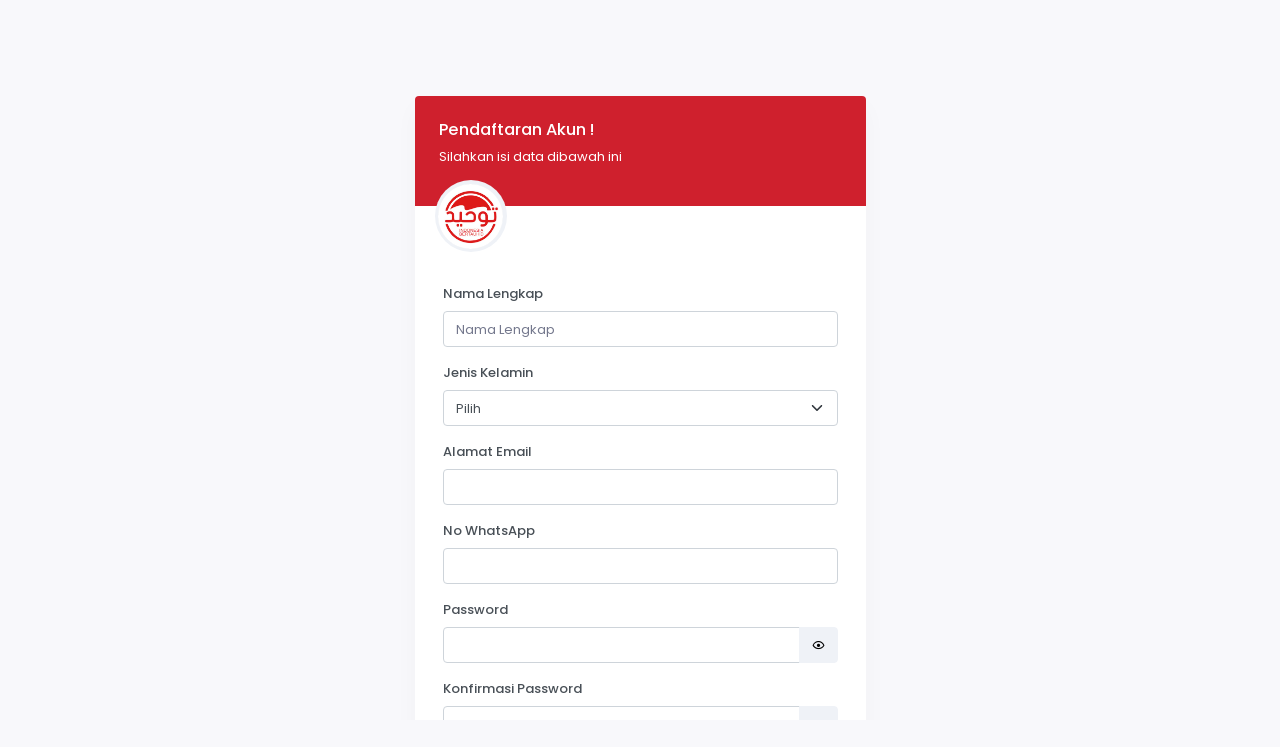

--- FILE ---
content_type: text/html; charset=UTF-8
request_url: https://sso.itauh.id/register
body_size: 2628
content:
<html lang="en">
<head>
        <meta charset="utf-8" />
        <title>Login | </title>

        <meta name="viewport" content="width=device-width, initial-scale=1.0">
        <meta content="Single Sign On Itauh" name="description" />
        <meta content="Itauh" name="author" />
        <meta property="og:url" content="#">
        <meta name="twitter:title" content="Single Sign On Itauh">
        <meta property="og:description" content="Single Sign On Itauh">
        <meta property="og:image" content="#">
        <meta property="og:image:secure_url" content="#">
        <meta property="og:image:type" content="image/png">
        <meta property="og:image:width" content="1200">
        <meta property="og:image:height" content="600">
        <meta name="description" content="Single Sign On Itauh">

        <meta name="csrf-token" content="ZALIVRiATlBjUKBNNjX5GJyinmeY3A5eOu8X9Hvt" />

        <link rel="shortcut icon" href="https://sso.itauh.id/assets/favicon.png">
        <link rel="stylesheet" href="https://sso.itauh.id/assets/libs/owl.carousel/assets/owl.carousel.min.css">
        <link rel="stylesheet" href="https://sso.itauh.id/assets/libs/owl.carousel/assets/owl.theme.default.min.css">
        <link href="https://sso.itauh.id/assets/css/bootstrap.min.css" id="bootstrap-style" rel="stylesheet" type="text/css" />
        <link href="https://sso.itauh.id/assets/css/icons.min.css" rel="stylesheet" type="text/css" />
        <link href="https://sso.itauh.id/assets/css/app.min.css" id="app-style" rel="stylesheet" type="text/css" />

    </head>

    <body>
        
        <div class="account-pages my-5 pt-sm-5">
            <div class="container">
                <div class="row justify-content-center">
                    <div class="col-md-8 col-lg-6 col-xl-5">
                        <div class="card overflow-hidden">
                            <div class="bg-primary bg-soft" style="background-color: rgb(207 32 45)!important;">
                                <div class="row">
                                    <div class="col-7">
                                        <div class=" p-4" style="color:#fff">
                                            <h5 class="" style="color:#fff">Pendaftaran Akun !</h5>
                                            <p>Silahkan isi data dibawah ini</p>
                                        </div>
                                    </div>
                                    <div class="col-5 align-self-end">
                                        <!-- <img src="https://sso.itauh.id/assets/images/profile-img.png" alt="" class="img-fluid"> -->
                                    </div>
                                </div>
                            </div>


                            <div class="card-body pt-0"> 
                                <div class="auth-logo">
                                    <a href="javascript:void(0)" class="auth-logo-light">
                                        <div class="avatar-md profile-user-wid mb-4">
                                            <span class="avatar-title rounded-circle bg-light">
                                                <img src="https://sso.itauh.id/assets/img.jpeg" alt="" class="rounded-circle" height="65">
                                            </span>
                                        </div>
                                    </a>

                                    <a href="javascript:void(0)" class="auth-logo-dark">
                                        <div class="avatar-md profile-user-wid mb-4">
                                            <span class="avatar-title rounded-circle bg-light">
                                                <img src="https://sso.itauh.id/assets/img.jpeg" alt="" class="rounded-circle" height="65">
                                            </span>
                                        </div>
                                    </a>
                                </div>
                                <div class="p-2">
                                     <form method="POST" action="https://sso.itauh.id/register">
                                        <input type="hidden" name="_token" value="ZALIVRiATlBjUKBNNjX5GJyinmeY3A5eOu8X9Hvt">
                                         <div class="mb-3">
                                              <label>Nama Lengkap</label>
                                                <div class="input-group">
                                                  <input class="form-control" type="text" id="name" name="name" required="" placeholder="Nama Lengkap"  onkeypress="return checkInput(event,'ABCDEFGHIJKLMNOPQRSTUVWQYZabcdefghijklmnopqrstuvwxyz ',this)">
                                                </div>
                                        </div>

                                         <div class="mb-3">
                                              <label>Jenis Kelamin</label>
                                              <div class="input-group">
                                                    <select class="form-select" name="jenis_kelamin" required>
                                                    <option value="">Pilih</option>
                                                    <option value="Ikhwan">Ikhwan</option>
                                                    <option value="Akhwat">Akhwat</option>
                                                  </select>
                                              </div>
                                            </div>

                                        <div class="mb-3">
                                            <label for="email" class="form-label">Alamat Email</label>
                                           <input id="email" type="email" class="form-control " name="email" value="" required autocomplete="email">

                                                           
                                        </div>

                                          <div class="mb-3">
                                              <label>No WhatsApp</label>
                                              <div class="input-group">
                                                <input class="form-control" type="text" id="telp" name="telp" required="" onkeypress="return checkInput(event,'0123456789',this)" maxlength="13" onkeyup="cek_user()">

                                                                                              </div>
                                            </div>

                                       

                                        <div class="mb-3">
                                            <label class="form-label">Password</label>
                                            <div class="input-group auth-pass-inputgroup">
                                                  <input id="password" type="password" class="form-control " name="password" required autocomplete="new-password" aria-label="Password" aria-describedby="password-addon">
                                                <button class="btn btn-light " type="button" id="password-addon"><i class="mdi mdi-eye-outline"></i></button>

                                                                                             </div>
                                        </div>

                                        <div class="mb-3">
                                            <label class="form-label">Konfirmasi Password</label>
                                            <div class="input-group auth-pass-inputgroup">
                                                  <input id="password-confirm" type="password" class="form-control" name="password_confirmation" required autocomplete="new-password" aria-label="Password" aria-describedby="password-addon2">
                                                <button class="btn btn-light " type="button" id="password-addon2"><i class="mdi mdi-eye-outline"></i></button>
                                            </div>
                                        </div>


                                        
                                        
                                        <div class="mt-3 d-grid">
                                            <button class="btn btn-danger waves-effect waves-light" type="submit">Register</button>
                                        </div>

                                        <div class="mt-4 text-center">
                                            Anda sudah memiliki akun ? 
                                            <a href="https://sso.itauh.id/login" class="text-muted">Login</a>
                                        </div>

                                    </form>
                                </div>
            
                            </div>
                        </div>
                        <div class="mt-5 text-center">
                            
                            <div>
                                 <p>© <script>document.write(new Date().getFullYear())</script> Indonesia Bertauhid </p>
                            </div>
                        </div>

                    </div>
                </div>
            </div>
        </div>

        <!-- JAVASCRIPT -->
        <script src="https://sso.itauh.id/assets/libs/jquery/jquery.min.js"></script>
        <script src="https://sso.itauh.id/assets/libs/bootstrap/js/bootstrap.bundle.min.js"></script>
        <script src="https://sso.itauh.id/assets/libs/metismenu/metisMenu.min.js"></script>
        <script src="https://sso.itauh.id/assets/libs/simplebar/simplebar.min.js"></script>
        <script src="https://sso.itauh.id/assets/libs/node-waves/waves.min.js"></script>
        <script src="https://sso.itauh.id/assets/libs/owl.carousel/owl.carousel.min.js"></script>
        <script src="https://sso.itauh.id/assets/js/pages/auth-2-carousel.init.js"></script>
        <script src="https://sso.itauh.id/assets/js/app.js"></script>

        <script type="text/javascript">
             function checkInput(e,chars,field){
            if (chars.indexOf(e.key) != -1){
              return true;
            }else{
              return false;
            }

          }


          function cek_user(){
            var telp = $("#telp").val();
            $.ajax({
                type: 'POST',
                headers: {'X-CSRF-TOKEN': $('meta[name="csrf-token"]').attr('content')},
                url: 'https://sso.itauh.id/cek_user',
                dataType : 'JSON',
                data: 'telp='+telp,
                success: function (data) {
                if(data.countData > 0){
                    alert('Nomor anda sudah terdaftar, Silahkan regsiter dengan nomor lain !');
                     // Swal.fire('Alert', 'Nomor anda sudah terdaftar', "success");
                    $("#telp").val("");
                }
                 
                },
              });
          }

        </script>

    </body>
</html>


--- FILE ---
content_type: text/css
request_url: https://sso.itauh.id/assets/css/app.min.css
body_size: 88006
content:
@import url(https://fonts.googleapis.com/css?family=Poppins:300,400,500,600,700&amp;display=swap);#page-topbar{position:fixed;top:0;right:0;left:0;z-index:1002;background-color:#fff;-webkit-box-shadow:0 .75rem 1.5rem rgba(18,38,63,.03);box-shadow:0 .75rem 1.5rem rgba(18,38,63,.03)}.navbar-header{display:-webkit-box;display:-ms-flexbox;display:flex;-ms-flex-pack:justify;-webkit-box-pack:justify;justify-content:space-between;-webkit-box-align:center;-ms-flex-align:center;align-items:center;margin:0 auto;height:70px;padding:0 calc(24px / 2) 0 0}.navbar-header .dropdown .show.header-item{background-color:#f8f9fa}.navbar-brand-box{padding:0 1.5rem;text-align:center;width:250px}.logo{line-height:70px}.logo .logo-sm{display:none}.logo-light{display:none}.app-search{padding:calc(32px / 2) 0}.app-search .form-control{border:none;height:38px;padding-left:40px;padding-right:20px;background-color:#f3f3f9;-webkit-box-shadow:none;box-shadow:none;border-radius:30px}.app-search span{position:absolute;z-index:10;font-size:16px;line-height:38px;left:13px;top:0;color:#74788d}.megamenu-list li{position:relative;padding:5px 0}.megamenu-list li a{color:#495057}@media (max-width:992px){.navbar-brand-box{width:auto}.logo span.logo-lg{display:none}.logo span.logo-sm{display:inline-block}}.page-content{padding:calc(70px + 24px) calc(24px / 2) 60px calc(24px / 2)}.header-item{height:70px;-webkit-box-shadow:none!important;box-shadow:none!important;color:#555b6d;border:0;border-radius:0}.header-item:hover{color:#555b6d}.header-profile-user{height:36px;width:36px;background-color:#f6f6f6;padding:3px}.noti-icon i{font-size:22px;color:#555b6d}.noti-icon .badge{position:absolute;top:12px;right:4px}.notification-item .d-flex{padding:.75rem 1rem}.notification-item .d-flex:hover{background-color:#f6f6f6}.dropdown-icon-item{display:block;border-radius:3px;line-height:34px;text-align:center;padding:15px 0 9px;display:block;border:1px solid transparent;color:#74788d}.dropdown-icon-item img{height:24px}.dropdown-icon-item span{display:block;overflow:hidden;text-overflow:ellipsis;white-space:nowrap}.dropdown-icon-item:hover{border-color:#eff2f7}.fullscreen-enable [data-bs-toggle=fullscreen] .bx-fullscreen::before{content:"\ea3f"}body[data-topbar=dark] #page-topbar{background-color:#2a3042}body[data-topbar=dark] .navbar-header .dropdown .show.header-item{background-color:rgba(255,255,255,.05)}body[data-topbar=dark] .navbar-header .waves-effect .waves-ripple{background:rgba(255,255,255,.4)}body[data-topbar=dark] .header-item{color:#e9ecef}body[data-topbar=dark] .header-item:hover{color:#e9ecef}body[data-topbar=dark] .header-profile-user{background-color:rgba(255,255,255,.25)}body[data-topbar=dark] .noti-icon i{color:#e9ecef}body[data-topbar=dark] .logo-dark{display:none}body[data-topbar=dark] .logo-light{display:block}body[data-topbar=dark] .app-search .form-control{background-color:rgba(243,243,249,.07);color:#fff}body[data-topbar=dark] .app-search input.form-control::-webkit-input-placeholder,body[data-topbar=dark] .app-search span{color:rgba(255,255,255,.5)}body[data-sidebar=dark] .navbar-brand-box{background:#2a3042}body[data-sidebar=dark] .logo-dark{display:none}body[data-sidebar=dark] .logo-light{display:block}@media (max-width:600px){.navbar-header .dropdown{position:static}.navbar-header .dropdown .dropdown-menu{left:10px!important;right:10px!important}}@media (max-width:380px){.navbar-brand-box{display:none}}body[data-layout=horizontal] .navbar-brand-box{width:auto}body[data-layout=horizontal] .page-content{margin-top:70px;padding:calc(55px + 24px) calc(24px / 2) 60px calc(24px / 2)}@media (max-width:992px){body[data-layout=horizontal] .page-content{margin-top:15px}}.page-title-box{padding-bottom:24px}.page-title-box .breadcrumb{background-color:transparent;padding:0}.page-title-box h4{text-transform:uppercase;font-weight:600;font-size:16px!important}.footer{bottom:0;padding:20px calc(24px / 2);position:absolute;right:0;color:#74788d;left:250px;height:60px;background-color:#f2f2f5}@media (max-width:991.98px){.footer{left:0}}.vertical-collpsed .footer{left:70px}@media (max-width:991.98px){.vertical-collpsed .footer{left:0}}body[data-layout=horizontal] .footer{left:0!important}.right-bar{background-color:#fff;-webkit-box-shadow:0 0 24px 0 rgba(0,0,0,.06),0 1px 0 0 rgba(0,0,0,.02);box-shadow:0 0 24px 0 rgba(0,0,0,.06),0 1px 0 0 rgba(0,0,0,.02);display:block;position:fixed;-webkit-transition:all .2s ease-out;transition:all .2s ease-out;width:280px;z-index:9999;float:right!important;right:-290px;top:0;bottom:0}.right-bar .right-bar-toggle{background-color:#444c54;height:24px;width:24px;line-height:24px;display:block;color:#eff2f7;text-align:center;border-radius:50%}.right-bar .right-bar-toggle:hover{background-color:#4b545c}.rightbar-overlay{background-color:rgba(52,58,64,.55);position:absolute;left:0;right:0;top:0;bottom:0;display:none;z-index:9998;-webkit-transition:all .2s ease-out;transition:all .2s ease-out}.right-bar-enabled .right-bar{right:0}.right-bar-enabled .rightbar-overlay{display:block}@media (max-width:767.98px){.right-bar{overflow:auto}.right-bar .slimscroll-menu{height:auto!important}}.metismenu{margin:0}.metismenu li{display:block;width:100%}.metismenu .mm-collapse{display:none}.metismenu .mm-collapse:not(.mm-show){display:none}.metismenu .mm-collapse.mm-show{display:block}.metismenu .mm-collapsing{position:relative;height:0;overflow:hidden;-webkit-transition-timing-function:ease;transition-timing-function:ease;-webkit-transition-duration:.35s;transition-duration:.35s;-webkit-transition-property:height,visibility;transition-property:height,visibility}.vertical-menu{width:250px;z-index:1001;background:#fff;bottom:0;margin-top:0;position:fixed;top:70px;-webkit-box-shadow:0 .75rem 1.5rem rgba(18,38,63,.03);box-shadow:0 .75rem 1.5rem rgba(18,38,63,.03)}.main-content{margin-left:250px;overflow:hidden}.main-content .content{padding:0 15px 10px 15px;margin-top:70px}#sidebar-menu{padding:10px 0 30px 0}#sidebar-menu .mm-active>.has-arrow:after{-webkit-transform:rotate(-180deg);transform:rotate(-180deg)}#sidebar-menu .has-arrow:after{content:"\F0140";font-family:'Material Design Icons';display:block;float:right;-webkit-transition:-webkit-transform .2s;transition:-webkit-transform .2s;transition:transform .2s;transition:transform .2s,-webkit-transform .2s;font-size:1rem}#sidebar-menu ul li a{display:block;padding:.625rem 1.5rem;color:#545a6d;position:relative;font-size:13px;-webkit-transition:all .4s;transition:all .4s}#sidebar-menu ul li a i{display:inline-block;min-width:1.75rem;padding-bottom:.125em;font-size:1.25rem;line-height:1.40625rem;vertical-align:middle;color:#7f8387;-webkit-transition:all .4s;transition:all .4s}#sidebar-menu ul li a:hover{color:#383c40}#sidebar-menu ul li a:hover i{color:#383c40}#sidebar-menu ul li .badge{margin-top:4px}#sidebar-menu ul li ul.sub-menu{padding:0}#sidebar-menu ul li ul.sub-menu li a{padding:.4rem 1.5rem .4rem 3.5rem;font-size:13px;color:#545a6d}#sidebar-menu ul li ul.sub-menu li a:hover{color:#383c40}#sidebar-menu ul li ul.sub-menu li ul.sub-menu{padding:0}#sidebar-menu ul li ul.sub-menu li ul.sub-menu li a{padding:.4rem 1.5rem .4rem 4.5rem;font-size:13px}.menu-title{padding:12px 20px!important;letter-spacing:.05em;pointer-events:none;cursor:default;font-size:11px;text-transform:uppercase;color:#7f8387;font-weight:600}.mm-active{color:#556ee6!important}.mm-active>a{color:#556ee6!important}.mm-active>a i{color:#556ee6!important}.mm-active .active{color:#556ee6!important}.mm-active .active i{color:#556ee6!important}.mm-active>i{color:#556ee6!important}@media (max-width:992px){.vertical-menu{display:none}.main-content{margin-left:0!important}body.sidebar-enable .vertical-menu{display:block}}.vertical-collpsed .main-content{margin-left:70px}.vertical-collpsed .navbar-brand-box{width:70px!important}.vertical-collpsed .logo span.logo-lg{display:none}.vertical-collpsed .logo span.logo-sm{display:block}.vertical-collpsed .vertical-menu{position:absolute;width:70px!important;z-index:5}.vertical-collpsed .vertical-menu .simplebar-content-wrapper,.vertical-collpsed .vertical-menu .simplebar-mask{overflow:visible!important}.vertical-collpsed .vertical-menu .simplebar-scrollbar{display:none!important}.vertical-collpsed .vertical-menu .simplebar-offset{bottom:0!important}.vertical-collpsed .vertical-menu #sidebar-menu .badge,.vertical-collpsed .vertical-menu #sidebar-menu .collapse.in,.vertical-collpsed .vertical-menu #sidebar-menu .menu-title{display:none!important}.vertical-collpsed .vertical-menu #sidebar-menu .nav.collapse{height:inherit!important}.vertical-collpsed .vertical-menu #sidebar-menu .has-arrow:after{display:none}.vertical-collpsed .vertical-menu #sidebar-menu>ul>li{position:relative;white-space:nowrap}.vertical-collpsed .vertical-menu #sidebar-menu>ul>li>a{padding:15px 20px;min-height:55px;-webkit-transition:none;transition:none}.vertical-collpsed .vertical-menu #sidebar-menu>ul>li>a:active,.vertical-collpsed .vertical-menu #sidebar-menu>ul>li>a:focus,.vertical-collpsed .vertical-menu #sidebar-menu>ul>li>a:hover{color:#383c40}.vertical-collpsed .vertical-menu #sidebar-menu>ul>li>a i{font-size:1.45rem;margin-left:4px}.vertical-collpsed .vertical-menu #sidebar-menu>ul>li>a span{display:none;padding-left:25px}.vertical-collpsed .vertical-menu #sidebar-menu>ul>li:hover>a{position:relative;width:calc(190px + 70px);color:#556ee6;background-color:#f5f5f5;-webkit-transition:none;transition:none}.vertical-collpsed .vertical-menu #sidebar-menu>ul>li:hover>a i{color:#556ee6}.vertical-collpsed .vertical-menu #sidebar-menu>ul>li:hover>a span{display:inline}.vertical-collpsed .vertical-menu #sidebar-menu>ul>li:hover>ul{display:block;left:70px;position:absolute;width:190px;height:auto!important;-webkit-box-shadow:3px 5px 10px 0 rgba(54,61,71,.1);box-shadow:3px 5px 10px 0 rgba(54,61,71,.1)}.vertical-collpsed .vertical-menu #sidebar-menu>ul>li:hover>ul ul{-webkit-box-shadow:3px 5px 10px 0 rgba(54,61,71,.1);box-shadow:3px 5px 10px 0 rgba(54,61,71,.1)}.vertical-collpsed .vertical-menu #sidebar-menu>ul>li:hover>ul a{-webkit-box-shadow:none;box-shadow:none;padding:8px 20px;position:relative;width:190px;z-index:6;color:#545a6d}.vertical-collpsed .vertical-menu #sidebar-menu>ul>li:hover>ul a:hover{color:#383c40}.vertical-collpsed .vertical-menu #sidebar-menu>ul ul{padding:5px 0;z-index:9999;display:none;background-color:#fff}.vertical-collpsed .vertical-menu #sidebar-menu>ul ul li:hover>ul{display:block;left:190px;height:auto!important;margin-top:-36px;position:absolute;width:190px}.vertical-collpsed .vertical-menu #sidebar-menu>ul ul li>a span.pull-right{position:absolute;right:20px;top:12px;-webkit-transform:rotate(270deg);transform:rotate(270deg)}.vertical-collpsed .vertical-menu #sidebar-menu>ul ul li.active a{color:#f8f9fa}body[data-sidebar=dark] .vertical-menu{background:#2a3042}body[data-sidebar=dark] #sidebar-menu ul li a{color:#a6b0cf}body[data-sidebar=dark] #sidebar-menu ul li a i{color:#6a7187}body[data-sidebar=dark] #sidebar-menu ul li a:hover{color:#fff}body[data-sidebar=dark] #sidebar-menu ul li a:hover i{color:#fff}body[data-sidebar=dark] #sidebar-menu ul li ul.sub-menu li a{color:#79829c}body[data-sidebar=dark] #sidebar-menu ul li ul.sub-menu li a:hover{color:#fff}body[data-sidebar=dark].vertical-collpsed{min-height:1760px}body[data-sidebar=dark].vertical-collpsed .vertical-menu #sidebar-menu>ul>li:hover>a{background:#2e3548;color:#fff}body[data-sidebar=dark].vertical-collpsed .vertical-menu #sidebar-menu>ul>li:hover>a i{color:#fff}body[data-sidebar=dark].vertical-collpsed .vertical-menu #sidebar-menu>ul>li:hover>ul a{color:#79829c}body[data-sidebar=dark].vertical-collpsed .vertical-menu #sidebar-menu>ul>li:hover>ul a:hover{color:#fff}body[data-sidebar=dark].vertical-collpsed .vertical-menu #sidebar-menu>ul ul{background-color:#2a3042}body[data-sidebar=dark].vertical-collpsed .vertical-menu #sidebar-menu ul li.mm-active .active{color:#fff!important}body[data-sidebar=dark].vertical-collpsed .vertical-menu #sidebar-menu ul li.mm-active .active i{color:#fff!important}body[data-sidebar=dark] .mm-active{color:#fff!important}body[data-sidebar=dark] .mm-active>a{color:#fff!important}body[data-sidebar=dark] .mm-active>a i{color:#fff!important}body[data-sidebar=dark] .mm-active>i{color:#fff!important}body[data-sidebar=dark] .mm-active .active{color:#fff!important}body[data-sidebar=dark] .mm-active .active i{color:#fff!important}body[data-sidebar=dark] .menu-title{color:#6a7187}body[data-layout=horizontal] .main-content{margin-left:0!important}body[data-sidebar-size=small] .navbar-brand-box{width:160px}body[data-sidebar-size=small] .vertical-menu{width:160px;text-align:center}body[data-sidebar-size=small] .vertical-menu .badge,body[data-sidebar-size=small] .vertical-menu .has-arrow:after{display:none!important}body[data-sidebar-size=small] .main-content{margin-left:160px}body[data-sidebar-size=small] .footer{left:160px}@media (max-width:991.98px){body[data-sidebar-size=small] .footer{left:0}}body[data-sidebar-size=small] #sidebar-menu ul li.menu-title{background-color:#2e3548}body[data-sidebar-size=small] #sidebar-menu ul li a i{display:block}body[data-sidebar-size=small] #sidebar-menu ul li ul.sub-menu li a{padding-left:1.5rem}body[data-sidebar-size=small] #sidebar-menu ul li ul.sub-menu li ul.sub-menu li a{padding-left:1.5rem}body[data-sidebar-size=small].vertical-collpsed .main-content{margin-left:70px}body[data-sidebar-size=small].vertical-collpsed .vertical-menu #sidebar-menu{text-align:left}body[data-sidebar-size=small].vertical-collpsed .vertical-menu #sidebar-menu>ul>li>a i{display:inline-block}body[data-sidebar-size=small].vertical-collpsed .footer{left:70px}body[data-sidebar=colored] .vertical-menu{background-color:#556ee6}body[data-sidebar=colored] .navbar-brand-box{background-color:#556ee6}body[data-sidebar=colored] .navbar-brand-box .logo-dark{display:none}body[data-sidebar=colored] .navbar-brand-box .logo-light{display:block}body[data-sidebar=colored] .mm-active{color:#fff!important}body[data-sidebar=colored] .mm-active>a{color:#fff!important}body[data-sidebar=colored] .mm-active>a i{color:#fff!important}body[data-sidebar=colored] .mm-active .active,body[data-sidebar=colored] .mm-active>i{color:#fff!important}body[data-sidebar=colored] #sidebar-menu ul li.menu-title{color:rgba(255,255,255,.6)}body[data-sidebar=colored] #sidebar-menu ul li a{color:rgba(255,255,255,.6)}body[data-sidebar=colored] #sidebar-menu ul li a i{color:rgba(255,255,255,.6)}body[data-sidebar=colored] #sidebar-menu ul li a.waves-effect .waves-ripple{background:rgba(255,255,255,.1)}body[data-sidebar=colored] #sidebar-menu ul li a:hover{color:#fff}body[data-sidebar=colored] #sidebar-menu ul li a:hover i{color:#fff}body[data-sidebar=colored] #sidebar-menu ul li ul.sub-menu li a{color:rgba(255,255,255,.5)}body[data-sidebar=colored] #sidebar-menu ul li ul.sub-menu li a:hover{color:#fff}body[data-sidebar=colored].vertical-collpsed .vertical-menu #sidebar-menu>ul>li:hover>a{background-color:#5e76e7;color:#fff}body[data-sidebar=colored].vertical-collpsed .vertical-menu #sidebar-menu>ul>li:hover>a i{color:#fff}body[data-sidebar=colored].vertical-collpsed .vertical-menu #sidebar-menu ul li.mm-active .active{color:#556ee6!important}body[data-sidebar=colored].vertical-collpsed .vertical-menu #sidebar-menu ul li ul.sub-menu li a:hover{color:#556ee6}body[data-sidebar=colored].vertical-collpsed .vertical-menu #sidebar-menu ul li ul.sub-menu li.mm-active{color:#556ee6!important}body[data-sidebar=colored].vertical-collpsed .vertical-menu #sidebar-menu ul li ul.sub-menu li.mm-active>a{color:#556ee6!important}body[data-sidebar=colored].vertical-collpsed .vertical-menu #sidebar-menu ul li ul.sub-menu li.mm-active>a i{color:#556ee6!important}.topnav{background:#fff;padding:0 calc(24px / 2);-webkit-box-shadow:0 .75rem 1.5rem rgba(18,38,63,.03);box-shadow:0 .75rem 1.5rem rgba(18,38,63,.03);margin-top:70px;position:fixed;left:0;right:0;z-index:100}.topnav .topnav-menu{margin:0;padding:0}.topnav .navbar-nav .nav-link{font-size:14px;position:relative;padding:1rem 1.3rem;color:#545a6d}.topnav .navbar-nav .nav-link i{font-size:15px}.topnav .navbar-nav .nav-link:focus,.topnav .navbar-nav .nav-link:hover{color:#556ee6;background-color:transparent}.topnav .navbar-nav .dropdown-item{color:#545a6d}.topnav .navbar-nav .dropdown-item.active,.topnav .navbar-nav .dropdown-item:hover{color:#556ee6}.topnav .navbar-nav .nav-item .nav-link.active{color:#556ee6}.topnav .navbar-nav .dropdown.active>a{color:#556ee6;background-color:transparent}@media (min-width:1200px){body[data-layout=horizontal] .container-fluid,body[data-layout=horizontal] .navbar-header{max-width:85%}}@media (min-width:992px){.topnav .navbar-nav .nav-item:first-of-type .nav-link{padding-left:0}.topnav .dropdown-item{padding:.5rem 1.5rem;min-width:180px}.topnav .dropdown.mega-dropdown .mega-dropdown-menu{left:0;right:auto}.topnav .dropdown .dropdown-menu{margin-top:0;border-radius:0 0 .25rem .25rem}.topnav .dropdown .dropdown-menu .arrow-down::after{right:15px;-webkit-transform:rotate(-135deg) translateY(-50%);transform:rotate(-135deg) translateY(-50%);position:absolute}.topnav .dropdown .dropdown-menu .dropdown .dropdown-menu{position:absolute;top:0!important;left:100%;display:none}.topnav .dropdown:hover>.dropdown-menu{display:block}.topnav .dropdown:hover>.dropdown-menu>.dropdown:hover>.dropdown-menu{display:block}.navbar-toggle{display:none}}.arrow-down{display:inline-block}.arrow-down:after{border-color:initial;border-style:solid;border-width:0 0 1px 1px;content:"";height:.4em;display:inline-block;right:5px;top:50%;margin-left:10px;-webkit-transform:rotate(-45deg) translateY(-50%);transform:rotate(-45deg) translateY(-50%);-webkit-transform-origin:top;transform-origin:top;-webkit-transition:all .3s ease-out;transition:all .3s ease-out;width:.4em}@media (max-width:1199.98px){.topnav-menu .navbar-nav li:last-of-type .dropdown .dropdown-menu{right:100%;left:auto}}@media (max-width:991.98px){.navbar-brand-box .logo-dark{display:block}.navbar-brand-box .logo-dark span.logo-sm{display:block}.navbar-brand-box .logo-light{display:none}.topnav{max-height:360px;overflow-y:auto;padding:0}.topnav .navbar-nav .nav-link{padding:.75rem 1.1rem}.topnav .dropdown .dropdown-menu{background-color:transparent;border:none;-webkit-box-shadow:none;box-shadow:none;padding-left:15px}.topnav .dropdown .dropdown-menu.dropdown-mega-menu-xl{width:auto}.topnav .dropdown .dropdown-menu.dropdown-mega-menu-xl .row{margin:0}.topnav .dropdown .dropdown-item{position:relative;background-color:transparent}.topnav .dropdown .dropdown-item.active,.topnav .dropdown .dropdown-item:active{color:#556ee6}.topnav .arrow-down::after{right:15px;position:absolute}}@media (min-width:992px){body[data-layout=horizontal][data-topbar=light] .navbar-brand-box .logo-dark{display:block}body[data-layout=horizontal][data-topbar=light] .navbar-brand-box .logo-light{display:none}body[data-layout=horizontal][data-topbar=light] .topnav{background-color:#556ee6}body[data-layout=horizontal][data-topbar=light] .topnav .navbar-nav .nav-link{color:rgba(255,255,255,.6)}body[data-layout=horizontal][data-topbar=light] .topnav .navbar-nav .nav-link:focus,body[data-layout=horizontal][data-topbar=light] .topnav .navbar-nav .nav-link:hover{color:rgba(255,255,255,.9)}body[data-layout=horizontal][data-topbar=light] .topnav .navbar-nav>.dropdown.active>a{color:rgba(255,255,255,.9)!important}}body[data-layout=horizontal][data-topbar=colored] #page-topbar{background-color:#556ee6;-webkit-box-shadow:none;box-shadow:none}body[data-layout=horizontal][data-topbar=colored] .logo-dark{display:none}body[data-layout=horizontal][data-topbar=colored] .logo-light{display:block}body[data-layout=horizontal][data-topbar=colored] .app-search .form-control{background-color:rgba(243,243,249,.07);color:#fff}body[data-layout=horizontal][data-topbar=colored] .app-search input.form-control::-webkit-input-placeholder,body[data-layout=horizontal][data-topbar=colored] .app-search span{color:rgba(255,255,255,.5)}body[data-layout=horizontal][data-topbar=colored] .header-item{color:#e9ecef}body[data-layout=horizontal][data-topbar=colored] .header-item:hover{color:#e9ecef}body[data-layout=horizontal][data-topbar=colored] .navbar-header .dropdown .show.header-item{background-color:rgba(255,255,255,.1)}body[data-layout=horizontal][data-topbar=colored] .navbar-header .waves-effect .waves-ripple{background:rgba(255,255,255,.4)}body[data-layout=horizontal][data-topbar=colored] .noti-icon i{color:#e9ecef}@media (min-width:992px){body[data-layout=horizontal][data-topbar=colored] .topnav{background-color:#556ee6}body[data-layout=horizontal][data-topbar=colored] .topnav .navbar-nav .nav-link{color:rgba(255,255,255,.6)}body[data-layout=horizontal][data-topbar=colored] .topnav .navbar-nav .nav-link:focus,body[data-layout=horizontal][data-topbar=colored] .topnav .navbar-nav .nav-link:hover{color:rgba(255,255,255,.9)}body[data-layout=horizontal][data-topbar=colored] .topnav .navbar-nav>.dropdown.active>a{color:rgba(255,255,255,.9)!important}}body[data-layout-size=boxed]{background-color:#ebebf4}body[data-layout-size=boxed] #layout-wrapper{background-color:#f8f8fb;max-width:1300px;margin:0 auto;-webkit-box-shadow:0 .75rem 1.5rem rgba(18,38,63,.03);box-shadow:0 .75rem 1.5rem rgba(18,38,63,.03)}body[data-layout-size=boxed] #page-topbar{max-width:1300px;margin:0 auto}body[data-layout-size=boxed] .footer{margin:0 auto;max-width:calc(1300px - 250px)}body[data-layout-size=boxed].vertical-collpsed .footer{max-width:calc(1300px - 70px)}body[data-layout=horizontal][data-layout-size=boxed] #layout-wrapper,body[data-layout=horizontal][data-layout-size=boxed] #page-topbar,body[data-layout=horizontal][data-layout-size=boxed] .footer{max-width:100%}body[data-layout=horizontal][data-layout-size=boxed] .container-fluid,body[data-layout=horizontal][data-layout-size=boxed] .navbar-header{max-width:1300px}@media (min-width:992px){body[data-layout-scrollable=true] #page-topbar,body[data-layout-scrollable=true] .vertical-menu{position:absolute}}@media (min-width:992px){body[data-layout-scrollable=true][data-layout=horizontal] #page-topbar,body[data-layout-scrollable=true][data-layout=horizontal] .topnav{position:absolute}}/*!
 * Waves v0.7.6
 * http://fian.my.id/Waves 
 * 
 * Copyright 2014-2018 Alfiana E. Sibuea and other contributors 
 * Released under the MIT license 
 * https://github.com/fians/Waves/blob/master/LICENSE */.waves-effect{position:relative;cursor:pointer;display:inline-block;overflow:hidden;-webkit-user-select:none;-moz-user-select:none;-ms-user-select:none;user-select:none;-webkit-tap-highlight-color:transparent}.waves-effect .waves-ripple{position:absolute;border-radius:50%;width:100px;height:100px;margin-top:-50px;margin-left:-50px;opacity:0;background:rgba(0,0,0,.2);background:radial-gradient(rgba(0,0,0,.2) 0,rgba(0,0,0,.3) 40%,rgba(0,0,0,.4) 50%,rgba(0,0,0,.5) 60%,rgba(255,255,255,0) 70%);-webkit-transition:all .5s ease-out;transition:all .5s ease-out;-webkit-transition-property:-webkit-transform,opacity;-webkit-transition-property:opacity,-webkit-transform;transition-property:opacity,-webkit-transform;transition-property:transform,opacity;transition-property:transform,opacity,-webkit-transform;-webkit-transform:scale(0) translate(0,0);transform:scale(0) translate(0,0);pointer-events:none}.waves-effect.waves-light .waves-ripple{background:rgba(255,255,255,.4);background:radial-gradient(rgba(255,255,255,.2) 0,rgba(255,255,255,.3) 40%,rgba(255,255,255,.4) 50%,rgba(255,255,255,.5) 60%,rgba(255,255,255,0) 70%)}.waves-effect.waves-classic .waves-ripple{background:rgba(0,0,0,.2)}.waves-effect.waves-classic.waves-light .waves-ripple{background:rgba(255,255,255,.4)}.waves-notransition{-webkit-transition:none!important;transition:none!important}.waves-button,.waves-circle{-webkit-transform:translateZ(0);transform:translateZ(0);-webkit-mask-image:-webkit-radial-gradient(circle,#fff 100%,#000 100%)}.waves-button,.waves-button-input,.waves-button:hover,.waves-button:visited{white-space:nowrap;vertical-align:middle;cursor:pointer;border:none;outline:0;color:inherit;background-color:rgba(0,0,0,0);font-size:1em;line-height:1em;text-align:center;text-decoration:none;z-index:1}.waves-button{padding:.85em 1.1em;border-radius:.2em}.waves-button-input{margin:0;padding:.85em 1.1em}.waves-input-wrapper{border-radius:.2em;vertical-align:bottom}.waves-input-wrapper.waves-button{padding:0}.waves-input-wrapper .waves-button-input{position:relative;top:0;left:0;z-index:1}.waves-circle{text-align:center;width:2.5em;height:2.5em;line-height:2.5em;border-radius:50%}.waves-float{-webkit-mask-image:none;-webkit-box-shadow:0 1px 1.5px 1px rgba(0,0,0,.12);box-shadow:0 1px 1.5px 1px rgba(0,0,0,.12);-webkit-transition:all .3s;transition:all .3s}.waves-float:active{-webkit-box-shadow:0 8px 20px 1px rgba(0,0,0,.3);box-shadow:0 8px 20px 1px rgba(0,0,0,.3)}.waves-block{display:block}.waves-effect.waves-light .waves-ripple{background-color:rgba(255,255,255,.4)}.waves-effect.waves-primary .waves-ripple{background-color:rgba(85,110,230,.4)}.waves-effect.waves-success .waves-ripple{background-color:rgba(52,195,143,.4)}.waves-effect.waves-info .waves-ripple{background-color:rgba(80,165,241,.4)}.waves-effect.waves-warning .waves-ripple{background-color:rgba(241,180,76,.4)}.waves-effect.waves-danger .waves-ripple{background-color:rgba(244,106,106,.4)}.avatar-xs{height:2rem;width:2rem}.avatar-sm{height:3rem;width:3rem}.avatar-md{height:4.5rem;width:4.5rem}.avatar-lg{height:6rem;width:6rem}.avatar-xl{height:7.5rem;width:7.5rem}.avatar-title{-webkit-box-align:center;-ms-flex-align:center;align-items:center;background-color:#556ee6;color:#fff;display:-webkit-box;display:-ms-flexbox;display:flex;font-weight:500;height:100%;-webkit-box-pack:center;-ms-flex-pack:center;justify-content:center;width:100%}.avatar-group{padding-left:12px;display:-webkit-box;display:-ms-flexbox;display:flex;-ms-flex-wrap:wrap;flex-wrap:wrap}.avatar-group .avatar-group-item{margin-left:-12px;border:2px solid #fff;border-radius:50%;-webkit-transition:all .2s;transition:all .2s}.avatar-group .avatar-group-item:hover{position:relative;-webkit-transform:translateY(-2px);transform:translateY(-2px)}.custom-accordion .accordion-list{display:-webkit-box;display:-ms-flexbox;display:flex;border-radius:7px;background-color:#f6f6f6;padding:12px 20px;color:#495057;font-weight:600;-webkit-box-align:center;-ms-flex-align:center;align-items:center;-webkit-box-pack:justify;-ms-flex-pack:justify;justify-content:space-between}.custom-accordion .accordion-list.collapsed i.accor-plus-icon:before{content:"\F0415"}.custom-accordion .accordion-list .accor-plus-icon{display:inline-block;font-size:16px;height:24px;width:24px;line-height:22px;background-color:#fff;text-align:center;border-radius:50%}.custom-accordion a.collapsed i.accor-down-icon:before{content:"\F0140"}.custom-accordion .card-body{color:#74788d}.font-size-10{font-size:10px!important}.font-size-11{font-size:11px!important}.font-size-12{font-size:12px!important}.font-size-13{font-size:13px!important}.font-size-14{font-size:14px!important}.font-size-15{font-size:15px!important}.font-size-16{font-size:16px!important}.font-size-17{font-size:17px!important}.font-size-18{font-size:18px!important}.font-size-20{font-size:20px!important}.font-size-22{font-size:22px!important}.font-size-24{font-size:24px!important}.fw-medium{font-weight:500}.fw-semibold{font-weight:600}.social-list-item{height:2rem;width:2rem;line-height:calc(2rem - 4px);display:block;border:2px solid #adb5bd;border-radius:50%;color:#adb5bd;text-align:center;-webkit-transition:all .4s;transition:all .4s}.social-list-item:hover{color:#74788d;background-color:#eff2f7}.w-xs{min-width:80px}.w-sm{min-width:95px}.w-md{min-width:110px}.w-lg{min-width:140px}.w-xl{min-width:160px}.alert-dismissible .btn-close{font-size:10px;padding:1.05rem 1.25rem;background:transparent url("data:image/svg+xml,%3csvg xmlns='http://www.w3.org/2000/svg' viewBox='0 0 16 16' fill='%23000'%3e%3cpath d='M.293.293a1 1 0 011.414 0L8 6.586 14.293.293a1 1 0 111.414 1.414L9.414 8l6.293 6.293a1 1 0 01-1.414 1.414L8 9.414l-6.293 6.293a1 1 0 01-1.414-1.414L6.586 8 .293 1.707a1 1 0 010-1.414z'/%3e%3c/svg%3e") center/1em auto no-repeat}#preloader{position:fixed;top:0;left:0;right:0;bottom:0;background-color:#fff;z-index:9999}#status{width:40px;height:40px;position:absolute;left:50%;top:50%;margin:-20px 0 0 -20px}.spinner-chase{margin:0 auto;width:40px;height:40px;position:relative;-webkit-animation:spinner-chase 2.5s infinite linear both;animation:spinner-chase 2.5s infinite linear both}.chase-dot{width:100%;height:100%;position:absolute;left:0;top:0;-webkit-animation:chase-dot 2s infinite ease-in-out both;animation:chase-dot 2s infinite ease-in-out both}.chase-dot:before{content:'';display:block;width:25%;height:25%;background-color:#556ee6;border-radius:100%;-webkit-animation:chase-dot-before 2s infinite ease-in-out both;animation:chase-dot-before 2s infinite ease-in-out both}.chase-dot:nth-child(1){-webkit-animation-delay:-1.1s;animation-delay:-1.1s}.chase-dot:nth-child(1):before{-webkit-animation-delay:-1.1s;animation-delay:-1.1s}.chase-dot:nth-child(2){-webkit-animation-delay:-1s;animation-delay:-1s}.chase-dot:nth-child(2):before{-webkit-animation-delay:-1s;animation-delay:-1s}.chase-dot:nth-child(3){-webkit-animation-delay:-.9s;animation-delay:-.9s}.chase-dot:nth-child(3):before{-webkit-animation-delay:-.9s;animation-delay:-.9s}.chase-dot:nth-child(4){-webkit-animation-delay:-.8s;animation-delay:-.8s}.chase-dot:nth-child(4):before{-webkit-animation-delay:-.8s;animation-delay:-.8s}.chase-dot:nth-child(5){-webkit-animation-delay:-.7s;animation-delay:-.7s}.chase-dot:nth-child(5):before{-webkit-animation-delay:-.7s;animation-delay:-.7s}.chase-dot:nth-child(6){-webkit-animation-delay:-.6s;animation-delay:-.6s}.chase-dot:nth-child(6):before{-webkit-animation-delay:-.6s;animation-delay:-.6s}@-webkit-keyframes spinner-chase{100%{-webkit-transform:rotate(360deg);transform:rotate(360deg)}}@keyframes spinner-chase{100%{-webkit-transform:rotate(360deg);transform:rotate(360deg)}}@-webkit-keyframes chase-dot{100%,80%{-webkit-transform:rotate(360deg);transform:rotate(360deg)}}@keyframes chase-dot{100%,80%{-webkit-transform:rotate(360deg);transform:rotate(360deg)}}@-webkit-keyframes chase-dot-before{50%{-webkit-transform:scale(.4);transform:scale(.4)}0%,100%{-webkit-transform:scale(1);transform:scale(1)}}@keyframes chase-dot-before{50%{-webkit-transform:scale(.4);transform:scale(.4)}0%,100%{-webkit-transform:scale(1);transform:scale(1)}}[type=email]::-webkit-input-placeholder,[type=number]::-webkit-input-placeholder,[type=tel]::-webkit-input-placeholder,[type=url]::-webkit-input-placeholder{text-align:left}[type=email]::-moz-placeholder,[type=number]::-moz-placeholder,[type=tel]::-moz-placeholder,[type=url]::-moz-placeholder{text-align:left}[type=email]:-ms-input-placeholder,[type=number]:-ms-input-placeholder,[type=tel]:-ms-input-placeholder,[type=url]:-ms-input-placeholder{text-align:left}[type=email]::-ms-input-placeholder,[type=number]::-ms-input-placeholder,[type=tel]::-ms-input-placeholder,[type=url]::-ms-input-placeholder{text-align:left}[type=email]::placeholder,[type=number]::placeholder,[type=tel]::placeholder,[type=url]::placeholder{text-align:left}.form-check{position:relative;text-align:left}.form-check-right{padding-left:0;display:inline-block;padding-right:1.5em}.form-check-right .form-check-input{float:right;margin-left:0;margin-right:-1.5em}.form-check-right .form-check-label{display:block}.form-checkbox-outline .form-check-input{border-width:2px;background-color:#fff}.form-checkbox-outline .form-check-input:active{-webkit-filter:none;filter:none}.form-checkbox-outline .form-check-input:checked{background-color:#fff!important}.form-checkbox-outline .form-check-input:checked[type=checkbox]{background-image:none}.form-checkbox-outline .form-check-input:checked:after{position:absolute;content:'\F012C';font-family:"Material Design Icons";top:-4px!important;left:1px;font-size:16px;color:#343a40}.form-radio-outline .form-check-input{background-color:#fff;position:relative}.form-radio-outline .form-check-input:active{-webkit-filter:none;filter:none}.form-radio-outline .form-check-input:checked{background-color:#fff!important}.form-radio-outline .form-check-input:checked[type=checkbox]{background-image:none}.form-radio-outline .form-check-input:checked:after{position:absolute;content:'';top:3px!important;left:3px;width:5px;height:5px;border-radius:50%}.form-check-primary .form-check-input:checked{background-color:#556ee6;border-color:#556ee6}.form-radio-primary .form-check-input:checked{border-color:#556ee6;background-color:#556ee6}.form-radio-primary .form-check-input:checked:after{background-color:#556ee6}.form-check-secondary .form-check-input:checked{background-color:#74788d;border-color:#74788d}.form-radio-secondary .form-check-input:checked{border-color:#74788d;background-color:#74788d}.form-radio-secondary .form-check-input:checked:after{background-color:#74788d}.form-check-success .form-check-input:checked{background-color:#34c38f;border-color:#34c38f}.form-radio-success .form-check-input:checked{border-color:#34c38f;background-color:#34c38f}.form-radio-success .form-check-input:checked:after{background-color:#34c38f}.form-check-info .form-check-input:checked{background-color:#50a5f1;border-color:#50a5f1}.form-radio-info .form-check-input:checked{border-color:#50a5f1;background-color:#50a5f1}.form-radio-info .form-check-input:checked:after{background-color:#50a5f1}.form-check-warning .form-check-input:checked{background-color:#f1b44c;border-color:#f1b44c}.form-radio-warning .form-check-input:checked{border-color:#f1b44c;background-color:#f1b44c}.form-radio-warning .form-check-input:checked:after{background-color:#f1b44c}.form-check-danger .form-check-input:checked{background-color:#f46a6a;border-color:#f46a6a}.form-radio-danger .form-check-input:checked{border-color:#f46a6a;background-color:#f46a6a}.form-radio-danger .form-check-input:checked:after{background-color:#f46a6a}.form-check-pink .form-check-input:checked{background-color:#e83e8c;border-color:#e83e8c}.form-radio-pink .form-check-input:checked{border-color:#e83e8c;background-color:#e83e8c}.form-radio-pink .form-check-input:checked:after{background-color:#e83e8c}.form-check-light .form-check-input:checked{background-color:#eff2f7;border-color:#eff2f7}.form-radio-light .form-check-input:checked{border-color:#eff2f7;background-color:#eff2f7}.form-radio-light .form-check-input:checked:after{background-color:#eff2f7}.form-check-dark .form-check-input:checked{background-color:#343a40;border-color:#343a40}.form-radio-dark .form-check-input:checked{border-color:#343a40;background-color:#343a40}.form-radio-dark .form-check-input:checked:after{background-color:#343a40}.form-check,.form-check-input,.form-check-label{cursor:pointer;margin-bottom:0}.form-switch-md{padding-left:2.5rem;min-height:24px;line-height:24px}.form-switch-md .form-check-input{width:40px;height:20px;left:-.5rem;position:relative}.form-switch-md .form-check-label{vertical-align:middle}.form-switch-lg{padding-left:2.75rem;min-height:28px;line-height:28px}.form-switch-lg .form-check-input{width:48px;height:24px;left:-.75rem;position:relative}.input-group-text{margin-bottom:0}.mini-stats-wid .mini-stat-icon{overflow:hidden;position:relative}.mini-stats-wid .mini-stat-icon:after,.mini-stats-wid .mini-stat-icon:before{content:"";position:absolute;width:8px;height:54px;background-color:rgba(255,255,255,.1);left:16px;-webkit-transform:rotate(32deg);transform:rotate(32deg);top:-5px;-webkit-transition:all .4s;transition:all .4s}.mini-stats-wid .mini-stat-icon::after{left:-12px;width:12px;-webkit-transition:all .2s;transition:all .2s}.mini-stats-wid:hover .mini-stat-icon::after{left:60px}.mfp-popup-form{max-width:1140px}.mfp-close{color:#343a40!important}.bs-example-modal{position:relative;top:auto;right:auto;bottom:auto;left:auto;z-index:1;display:block}[dir=rtl] .modal-open{padding-left:0!important}.icon-demo-content{text-align:center;color:#adb5bd}.icon-demo-content i{display:block;font-size:24px;margin-bottom:16px;color:#74788d;-webkit-transition:all .4s;transition:all .4s}.icon-demo-content .col-lg-4{margin-top:24px}.icon-demo-content .col-lg-4:hover i{color:#556ee6;-webkit-transform:scale(1.5);transform:scale(1.5)}.grid-structure .grid-container{background-color:#f8f9fa;margin-top:10px;font-size:.8rem;font-weight:500;padding:10px 20px}.card-radio{background-color:#fff;border:2px solid #f6f6f6;border-radius:.25rem;padding:1rem;overflow:hidden;text-overflow:ellipsis;white-space:nowrap}.card-radio:hover{cursor:pointer}.card-radio-label{display:block}.card-radio-input{display:none}.card-radio-input:checked+.card-radio{border-color:#556ee6!important}.navs-carousel .owl-nav{margin-top:16px}.navs-carousel .owl-nav button{width:30px;height:30px;line-height:28px!important;font-size:20px!important;border-radius:50%!important;background-color:rgba(85,110,230,.25)!important;color:#556ee6!important;margin:4px 8px!important}@media print{.footer,.navbar-header,.page-title-box,.right-bar,.vertical-menu{display:none!important}.card-body,.main-content,.page-content,.right-bar,body{padding:0;margin:0}.card{border:0}}[data-simplebar]{position:relative;-webkit-box-orient:vertical;-webkit-box-direction:normal;-ms-flex-direction:column;flex-direction:column;-ms-flex-wrap:wrap;flex-wrap:wrap;-webkit-box-pack:start;-ms-flex-pack:start;justify-content:flex-start;-ms-flex-line-pack:start;align-content:flex-start;-webkit-box-align:start;-ms-flex-align:start;align-items:flex-start}.simplebar-wrapper{overflow:hidden;width:inherit;height:inherit;max-width:inherit;max-height:inherit}.simplebar-mask{direction:inherit;position:absolute;overflow:hidden;padding:0;margin:0;left:0;top:0;bottom:0;right:0;width:auto!important;height:auto!important;z-index:0}.simplebar-offset{direction:inherit!important;-webkit-box-sizing:inherit!important;box-sizing:inherit!important;resize:none!important;position:absolute;top:0;left:0!important;bottom:0;right:0!important;padding:0;margin:0;-webkit-overflow-scrolling:touch}.simplebar-content-wrapper{direction:inherit;-webkit-box-sizing:border-box!important;box-sizing:border-box!important;position:relative;display:block;height:100%;width:auto;visibility:visible;overflow:auto;max-width:100%;max-height:100%;scrollbar-width:none;padding:0!important}.simplebar-content-wrapper::-webkit-scrollbar,.simplebar-hide-scrollbar::-webkit-scrollbar{display:none}.simplebar-content:after,.simplebar-content:before{content:' ';display:table}.simplebar-placeholder{max-height:100%;max-width:100%;width:100%;pointer-events:none}.simplebar-height-auto-observer-wrapper{-webkit-box-sizing:inherit!important;box-sizing:inherit!important;height:100%;width:100%;max-width:1px;position:relative;float:left;max-height:1px;overflow:hidden;z-index:-1;padding:0;margin:0;pointer-events:none;-webkit-box-flex:inherit;-ms-flex-positive:inherit;flex-grow:inherit;-ms-flex-negative:0;flex-shrink:0;-ms-flex-preferred-size:0;flex-basis:0}.simplebar-height-auto-observer{-webkit-box-sizing:inherit;box-sizing:inherit;display:block;opacity:0;position:absolute;top:0;left:0;height:1000%;width:1000%;min-height:1px;min-width:1px;overflow:hidden;pointer-events:none;z-index:-1}.simplebar-track{z-index:1;position:absolute;right:0;bottom:0;pointer-events:none;overflow:hidden}[data-simplebar].simplebar-dragging .simplebar-content{pointer-events:none;-moz-user-select:none;-ms-user-select:none;user-select:none;-webkit-user-select:none}[data-simplebar].simplebar-dragging .simplebar-track{pointer-events:all}.simplebar-scrollbar{position:absolute;right:2px;width:4px;min-height:10px}.simplebar-scrollbar:before{position:absolute;content:'';background:#a2adb7;border-radius:7px;left:0;right:0;opacity:0;-webkit-transition:opacity .2s linear;transition:opacity .2s linear}.simplebar-scrollbar.simplebar-visible:before{opacity:.5;-webkit-transition:opacity 0s linear;transition:opacity 0s linear}.simplebar-track.simplebar-vertical{top:0;width:11px}.simplebar-track.simplebar-vertical .simplebar-scrollbar:before{top:2px;bottom:2px}.simplebar-track.simplebar-horizontal{left:0;height:11px}.simplebar-track.simplebar-horizontal .simplebar-scrollbar:before{height:100%;left:2px;right:2px}.simplebar-track.simplebar-horizontal .simplebar-scrollbar{right:auto;left:0;top:2px;height:7px;min-height:0;min-width:10px;width:auto}[data-simplebar-direction=rtl] .simplebar-track.simplebar-vertical{right:auto;left:0}.hs-dummy-scrollbar-size{direction:rtl;position:fixed;opacity:0;visibility:hidden;height:500px;width:500px;overflow-y:hidden;overflow-x:scroll}.simplebar-hide-scrollbar{position:fixed;left:0;visibility:hidden;overflow-y:scroll;scrollbar-width:none}.custom-scroll{height:100%}.lnb-calendars-item{display:inline-block;margin-right:7px}input[type=checkbox].tui-full-calendar-checkbox-round+span{margin-right:4px;margin-left:0}.tui-full-calendar-layout,.tui-full-calendar-timegrid-timezone{background-color:#fff!important}.tui-full-calendar-dayname-container,.tui-full-calendar-left,.tui-full-calendar-splitter,.tui-full-calendar-time-date,.tui-full-calendar-timegrid-gridline,.tui-full-calendar-timegrid-timezone,.tui-full-calendar-weekday-grid-line{border-color:#f6f6f6!important}.tui-full-calendar-weekday-exceed-in-week{text-align:center;width:30px;height:30px;line-height:28px;border-radius:4px;background-color:#fff;color:#495057;border-color:#eff2f7}.tui-full-calendar-timegrid-hour{color:#495057!important}.tui-full-calendar-weekday-schedule-title{color:#212529!important}.tui-full-calendar-weekday-schedule-title .tui-full-calendar-time-schedule{font-weight:600}.tui-full-calendar-popup-container{background-color:#fff!important;border-color:#eff2f7!important}.tui-full-calendar-arrow-bottom .tui-full-calendar-popup-arrow-fill{border-top-color:#eff2f7!important}.tui-full-calendar-arrow-top .tui-full-calendar-popup-arrow-fill{border-bottom-color:#eff2f7!important}.tui-full-calendar-arrow-bottom .tui-full-calendar-popup-arrow-borde{border-bottom-color:#eff2f7!important}.tui-full-calendar-button{color:#495057;background-color:#fff!important;border-color:#ced4da}.tui-full-calendar-popup-section-item{border-color:#ced4da}.tui-full-calendar-dropdown-menu,.tui-full-calendar-dropdown-menu-item{background-color:#fff!important}.tui-full-calendar-arrow-bottom .tui-full-calendar-popup-arrow-border{border-top-color:#eff2f7}.tui-full-calendar-content{background-color:#fff!important;color:#495057!important}.tui-full-calendar-confirm{background-color:#f46a6a!important;color:#fff!important}.tui-full-calendar-confirm:hover{background-color:#c35555!important;color:#fff!important}.tui-full-calendar-month-dayname-item span{color:#212529!important}.tui-full-calendar-weekday-grid-line.tui-full-calendar-near-month-day.tui-full-calendar-extra-date .tui-full-calendar-weekday-grid-header .tui-full-calendar-weekday-grid-date{color:#ced4da!important}.tui-full-calendar-weekday-grid-line.tui-full-calendar-near-month-day .tui-full-calendar-weekday-grid-header .tui-full-calendar-weekday-grid-date{color:#343a40!important}.fc td,.fc th{border:1px solid #eff2f7}.fc .fc-toolbar h2{font-size:16px;line-height:30px;text-transform:uppercase}@media (max-width:767.98px){.fc .fc-toolbar .fc-center,.fc .fc-toolbar .fc-left,.fc .fc-toolbar .fc-right{float:none;display:block;text-align:center;clear:both;margin:10px 0}.fc .fc-toolbar>*>*{float:none}.fc .fc-toolbar .fc-today-button{display:none}}.fc .fc-toolbar .btn{text-transform:capitalize}.fc th.fc-widget-header{background:#f6f6f6;color:#495057;line-height:20px;padding:10px 0;text-transform:uppercase;font-weight:600}.fc-unthemed .fc-content,.fc-unthemed .fc-divider,.fc-unthemed .fc-list-heading td,.fc-unthemed .fc-list-view,.fc-unthemed .fc-popover,.fc-unthemed .fc-row,.fc-unthemed tbody,.fc-unthemed td,.fc-unthemed th,.fc-unthemed thead{border-color:#f6f6f6}.fc-unthemed td.fc-today{background:#f6f8fa}.fc-button{background:#fff;border-color:#eff2f7;color:#495057;text-transform:capitalize;-webkit-box-shadow:none;box-shadow:none;padding:6px 12px!important;height:auto!important}.fc-state-active,.fc-state-disabled,.fc-state-down{background-color:#556ee6;color:#fff;text-shadow:none}.fc-event{border-radius:2px;border:none;cursor:move;font-size:.8125rem;margin:5px 7px;padding:5px 5px;text-align:center}.fc-event,.fc-event-dot{background-color:#556ee6}.fc-event .fc-content{color:#fff}#external-events .external-event{text-align:left;padding:8px 16px}.fc-day-grid-event.fc-h-event.fc-event.fc-start.fc-end.bg-dark .fc-content{color:#eff2f7}[dir=rtl] .fc-header-toolbar{direction:ltr!important}[dir=rtl] .fc-toolbar>*>:not(:first-child){margin-left:.75em}.task-box{border:1px solid #f6f6f6}.gu-transit{border:1px dashed #74788d!important;background-color:#eff2f7!important}#session-timeout-dialog .close{display:none}#session-timeout-dialog .countdown-holder{color:#f46a6a;font-weight:500}#session-timeout-dialog .btn-default{background-color:#fff;color:#f46a6a;-webkit-box-shadow:none;box-shadow:none}.irs{font-family:var(--bs-font-sans-serif)}.irs--square{cursor:pointer}.irs--square .irs-bar,.irs--square .irs-from,.irs--square .irs-single,.irs--square .irs-to{background:#556ee6!important;font-size:11px}.irs--square .irs-from:before,.irs--square .irs-single:before,.irs--square .irs-to:before{border-top-color:#556ee6}.irs--square .irs-line{background:#f6f6f6;border-color:#f6f6f6}.irs--square .irs-grid-text{font-size:11px;color:#ced4da}.irs--square .irs-max,.irs--square .irs-min{color:#ced4da;background:#f6f6f6;font-size:11px}.irs--square .irs-handle{border:2px solid #556ee6;width:12px;height:12px;top:26px;background-color:#fff!important;cursor:pointer}.irs--square .irs-handle:active{cursor:pointer}.swal2-container .swal2-title{font-size:20px;font-weight:500}.swal2-modal{font-size:14px}.swal2-icon.swal2-question{border-color:#50a5f1;color:#50a5f1}.swal2-icon.swal2-success [class^=swal2-success-line]{background-color:#34c38f}.swal2-icon.swal2-success .swal2-success-ring{border-color:rgba(52,195,143,.3)}.swal2-icon.swal2-warning{border-color:#f1b44c;color:#f1b44c}.swal2-styled:focus{-webkit-box-shadow:none;box-shadow:none}.swal2-progress-steps .swal2-progress-step{background:#556ee6}.swal2-progress-steps .swal2-progress-step.swal2-active-progress-step{background:#556ee6}.swal2-progress-steps .swal2-progress-step.swal2-active-progress-step~.swal2-progress-step,.swal2-progress-steps .swal2-progress-step.swal2-active-progress-step~.swal2-progress-step-line{background:rgba(85,110,230,.3)}.swal2-progress-steps .swal2-progress-step-line{background:#556ee6}.swal2-loader{border-color:#556ee6 transparent #556ee6 transparent}.symbol{border-color:#fff}.rating-symbol-background,.rating-symbol-foreground{font-size:24px}.rating-symbol-foreground{top:0}.rating-star>span{display:inline-block;vertical-align:middle}.rating-star>span.badge{margin-left:4px}#toast-container>div{-webkit-box-shadow:0 .75rem 1.5rem rgba(18,38,63,.03);box-shadow:0 .75rem 1.5rem rgba(18,38,63,.03);opacity:1}#toast-container>div:hover{-webkit-box-shadow:0 .75rem 1.5rem rgba(18,38,63,.03);box-shadow:0 .75rem 1.5rem rgba(18,38,63,.03);opacity:.9}#toast-container.toast-bottom-full-width>div,#toast-container.toast-top-full-width>div{min-width:96%;margin:4px auto}.toast-primary{border:2px solid #556ee6!important;background-color:rgba(85,110,230,.8)!important}.toast-secondary{border:2px solid #74788d!important;background-color:rgba(116,120,141,.8)!important}.toast-success{border:2px solid #34c38f!important;background-color:rgba(52,195,143,.8)!important}.toast-info{border:2px solid #50a5f1!important;background-color:rgba(80,165,241,.8)!important}.toast-warning{border:2px solid #f1b44c!important;background-color:rgba(241,180,76,.8)!important}.toast-danger{border:2px solid #f46a6a!important;background-color:rgba(244,106,106,.8)!important}.toast-pink{border:2px solid #e83e8c!important;background-color:rgba(232,62,140,.8)!important}.toast-light{border:2px solid #eff2f7!important;background-color:rgba(239,242,247,.8)!important}.toast-dark{border:2px solid #343a40!important;background-color:rgba(52,58,64,.8)!important}.toast-error{background-color:rgba(244,106,106,.8);border:2px solid #f46a6a}.toastr-options{padding:24px;background-color:#f6f8fa;margin-bottom:0;border:1px solid #eff2f7}.error{color:#f46a6a}.parsley-error{border-color:#f46a6a}.parsley-errors-list{display:none;margin:0;padding:0}.parsley-errors-list.filled{display:block}.parsley-errors-list>li{font-size:12px;list-style:none;color:#f46a6a;margin-top:5px}.select2-container .select2-selection--single{background-color:#fff;border:1px solid #ced4da;height:38px}.select2-container .select2-selection--single:focus{outline:0}.select2-container .select2-selection--single .select2-selection__rendered{line-height:36px;padding-left:.75rem;color:#495057}.select2-container .select2-selection--single .select2-selection__arrow{height:34px;width:34px;right:3px}.select2-container .select2-selection--single .select2-selection__arrow b{border-color:#adb5bd transparent transparent transparent;border-width:6px 6px 0 6px}.select2-container .select2-selection--single .select2-selection__placeholder{color:#495057}[dir=rtl] .select2-selection__rendered{text-align:end}.select2-container--open .select2-selection--single .select2-selection__arrow b{border-color:transparent transparent #adb5bd transparent!important;border-width:0 6px 6px 6px!important}.select2-container--default .select2-search--dropdown{padding:10px;background-color:#fff}.select2-container--default .select2-search--dropdown .select2-search__field{border:1px solid #ced4da;background-color:#fff;color:#74788d;outline:0}.select2-container--default .select2-results__option--highlighted[aria-selected]{background-color:#556ee6}.select2-container--default .select2-results__option[aria-selected=true]{background-color:#f8f9fa;color:#343a40}.select2-container--default .select2-results__option[aria-selected=true]:hover{background-color:#556ee6;color:#fff}.select2-results__option{padding:6px 12px}.select2-container[dir=rtl] .select2-selection--single .select2-selection__rendered{padding-left:.75rem}.select2-dropdown{border:1px solid rgba(0,0,0,.15);background-color:#fff;-webkit-box-shadow:0 .75rem 1.5rem rgba(18,38,63,.03);box-shadow:0 .75rem 1.5rem rgba(18,38,63,.03)}.select2-search input{border:1px solid #f6f6f6}.select2-container .select2-selection--multiple{min-height:38px;background-color:#fff;border:1px solid #ced4da!important}.select2-container .select2-selection--multiple .select2-selection__rendered{padding:2px .75rem}.select2-container .select2-selection--multiple .select2-search__field{border:0;color:#495057}.select2-container .select2-selection--multiple .select2-search__field::-webkit-input-placeholder{color:#495057}.select2-container .select2-selection--multiple .select2-search__field::-moz-placeholder{color:#495057}.select2-container .select2-selection--multiple .select2-search__field:-ms-input-placeholder{color:#495057}.select2-container .select2-selection--multiple .select2-search__field::-ms-input-placeholder{color:#495057}.select2-container .select2-selection--multiple .select2-search__field::placeholder{color:#495057}.select2-container .select2-selection--multiple .select2-selection__choice{background-color:#eff2f7;border:1px solid #f6f6f6;border-radius:1px;padding:0 7px}.select2-container--default.select2-container--focus .select2-selection--multiple{border-color:#ced4da}.select2-container--default .select2-results__group{font-weight:600}.select2-result-repository__avatar{float:left;width:60px;margin-right:10px}.select2-result-repository__avatar img{width:100%;height:auto;border-radius:2px}.select2-result-repository__statistics{margin-top:7px}.select2-result-repository__forks,.select2-result-repository__stargazers,.select2-result-repository__watchers{display:inline-block;font-size:11px;margin-right:1em;color:#adb5bd}.select2-result-repository__forks .fa,.select2-result-repository__stargazers .fa,.select2-result-repository__watchers .fa{margin-right:4px}.select2-result-repository__forks .fa.fa-flash::before,.select2-result-repository__stargazers .fa.fa-flash::before,.select2-result-repository__watchers .fa.fa-flash::before{content:"\f0e7";font-family:"Font Awesome 5 Free"}.select2-results__option--highlighted .select2-result-repository__forks,.select2-results__option--highlighted .select2-result-repository__stargazers,.select2-results__option--highlighted .select2-result-repository__watchers{color:rgba(255,255,255,.8)}.select2-result-repository__meta{overflow:hidden}.img-flag{margin-right:7px;height:15px;width:18px}input[switch]{display:none}input[switch]+label{font-size:1em;line-height:1;width:56px;height:24px;background-color:#ced4da;background-image:none;border-radius:2rem;padding:.16667rem;cursor:pointer;display:inline-block;text-align:center;position:relative;font-weight:500;-webkit-transition:all .1s ease-in-out;transition:all .1s ease-in-out}input[switch]+label:before{color:#343a40;content:attr(data-off-label);display:block;font-family:inherit;font-weight:500;font-size:12px;line-height:21px;position:absolute;right:1px;margin:3px;top:-2px;text-align:center;min-width:1.66667rem;overflow:hidden;-webkit-transition:all .1s ease-in-out;transition:all .1s ease-in-out}input[switch]+label:after{content:'';position:absolute;left:3px;background-color:#eff2f7;-webkit-box-shadow:none;box-shadow:none;border-radius:2rem;height:20px;width:20px;top:2px;-webkit-transition:all .1s ease-in-out;transition:all .1s ease-in-out}input[switch]:checked+label{background-color:#556ee6}input[switch]:checked+label{background-color:#556ee6}input[switch]:checked+label:before{color:#fff;content:attr(data-on-label);right:auto;left:3px}input[switch]:checked+label:after{left:33px;background-color:#eff2f7}input[switch=bool]+label{background-color:#f46a6a}input[switch=bool]+label:before,input[switch=bool]:checked+label:before,input[switch=default]:checked+label:before{color:#fff}input[switch=bool]:checked+label{background-color:#34c38f}input[switch=default]:checked+label{background-color:#a2a2a2}input[switch=primary]:checked+label{background-color:#556ee6}input[switch=success]:checked+label{background-color:#34c38f}input[switch=info]:checked+label{background-color:#50a5f1}input[switch=warning]:checked+label{background-color:#f1b44c}input[switch=danger]:checked+label{background-color:#f46a6a}input[switch=dark]:checked+label{background-color:#343a40}input[switch=dark]:checked+label:before{color:#eff2f7}.square-switch{margin-right:7px}.square-switch input[switch]+label,.square-switch input[switch]+label:after{border-radius:4px}.sp-container{background-color:#fff}.sp-container button{padding:.25rem .5rem;font-size:.71094rem;border-radius:.2rem;font-weight:400;color:#343a40}.sp-container button.sp-palette-toggle{background-color:#eff2f7}.sp-container button.sp-choose{background-color:#34c38f;margin-left:5px;margin-right:0}.sp-palette-container{border-right:1px solid #eff2f7}.sp-input{background-color:#fff;border-color:#ced4da!important;color:#495057}.sp-input:focus{outline:0}[dir=rtl] .sp-alpha{direction:ltr}[dir=rtl] .sp-original-input-container .sp-add-on{border-top-right-radius:0!important;border-bottom-right-radius:0!important;border-top-left-radius:4px!important;border-bottom-left-radius:4px!important}[dir=rtl] input.spectrum.with-add-on{border:1px solid #ced4da;border-left:0;border-top-left-radius:0;border-bottom-left-radius:0;border-top-right-radius:.25rem;border-bottom-right-radius:.25rem}.bootstrap-timepicker-widget table td a{color:#495057}.bootstrap-timepicker-widget table td a:hover{background-color:transparent;border-color:transparent;border-radius:4px;color:#556ee6;text-decoration:none}.bootstrap-timepicker-widget table td input{width:32px;height:32px;border:0;color:#495057;border:1px solid #eff2f7;background-color:#fff}.bootstrap-timepicker-widget.dropdown-menu:after{border-bottom-color:#eff2f7}.bootstrap-timepicker-widget.timepicker-orient-bottom:after{border-top-color:#eff2f7}.timepicker-orient-top{top:calc(1.5em + .94rem + 2px)!important}.timepicker-orient-bottom{top:auto!important;bottom:calc(1.5em + .94rem + 2px)!important}.bootstrap-timepicker-widget{left:0!important;right:auto!important}.bootstrap-timepicker-widget.timepicker-orient-left:before{left:6px;right:auto}.bootstrap-timepicker-widget.timepicker-orient-left::after{left:7px;right:auto}.datepicker{border:1px solid #eff2f7;padding:8px;z-index:999!important}.datepicker table tr th{font-weight:500}.datepicker table tr td .active.disabled,.datepicker table tr td span.active.active,.datepicker table tr td span.active:hover.active,.datepicker table tr td.active,.datepicker table tr td.active.disabled:hover,.datepicker table tr td.active:hover,.datepicker table tr td.selected,.datepicker table tr td.selected.disabled,.datepicker table tr td.selected.disabled:hover,.datepicker table tr td.selected:hover,.datepicker table tr td.today,.datepicker table tr td.today.disabled,.datepicker table tr td.today.disabled:hover,.datepicker table tr td.today:hover{background-color:#556ee6!important;background-image:none;-webkit-box-shadow:none;box-shadow:none;color:#fff!important}.datepicker table tr td span.focused,.datepicker table tr td span:hover,.datepicker table tr td.day.focused,.datepicker table tr td.day:hover{background:#eff2f7}.datepicker table tr td span.new,.datepicker table tr td span.old,.datepicker table tr td.new,.datepicker table tr td.old{color:#adb5bd;opacity:.6}.datepicker table tr td.range,.datepicker table tr td.range.disabled,.datepicker table tr td.range.disabled:hover,.datepicker table tr td.range:hover{background-color:#f6f6f6}.table-condensed>tbody>tr>td,.table-condensed>thead>tr>th{padding:7px}.bootstrap-datepicker-inline .datepicker-inline{width:auto!important;display:inline-block}.datepicker-container{border:1px solid #eff2f7;-webkit-box-shadow:none;box-shadow:none;background-color:#fff}.datepicker-container.datepicker-inline{width:212px}.datepicker-panel>ul>li{background-color:#fff;border-radius:4px}.datepicker-panel>ul>li.picked,.datepicker-panel>ul>li.picked:hover{background-color:rgba(85,110,230,.25);color:#556ee6}.datepicker-panel>ul>li.highlighted,.datepicker-panel>ul>li.highlighted:hover,.datepicker-panel>ul>li:hover{background-color:#556ee6;color:#fff}.datepicker-panel>ul>li.muted,.datepicker-panel>ul>li.muted:hover{color:#adb5bd;opacity:.6}.datepicker-panel>ul[data-view=week]>li{font-weight:500}.datepicker-panel>ul[data-view=week]>li,.datepicker-panel>ul[data-view=week]>li:hover{background-color:#fff}.bootstrap-touchspin.input-group>.input-group-prepend>.btn,.bootstrap-touchspin.input-group>.input-group-prepend>.input-group-text{border-top-right-radius:0;border-bottom-right-radius:0}.bootstrap-touchspin.input-group>.input-group-append>.btn,.bootstrap-touchspin.input-group>.input-group-append>.input-group-text{border-top-left-radius:0;border-bottom-left-radius:0}.bootstrap-touchspin .input-group-btn-vertical{right:0}.bootstrap-touchspin .input-group-btn-vertical .btn{right:0!important;left:100%!important}.bootstrap-touchspin .input-group-btn-vertical .bootstrap-touchspin-up{border-top-right-radius:4px!important;border-bottom-right-radius:0!important;border-top-left-radius:0!important;border-bottom-left-radius:0!important}.bootstrap-touchspin .input-group-btn-vertical .bootstrap-touchspin-down{border-top-right-radius:0!important;border-bottom-right-radius:4px!important;border-top-left-radius:0!important;border-bottom-left-radius:0!important}.tox-tinymce{border:1px solid #ced4da!important}.tox .tox-collection__item{color:#212529!important}.tox .tox-collection--toolbar.tox-collection--toolbar-lg.tox-selected-menu,.tox .tox-menu.tox-collection.tox-collection--list.tox-selected-menu,.tox .tox-swatches-menu.tox-selected-menu{-webkit-box-shadow:0 .125rem .25rem rgba(0,0,0,.075)!important;box-shadow:0 .125rem .25rem rgba(0,0,0,.075)!important;-webkit-animation-name:DropDownSlide!important;animation-name:DropDownSlide!important;-webkit-animation-duration:.3s!important;animation-duration:.3s!important;-webkit-animation-fill-mode:both!important;animation-fill-mode:both!important;margin:0!important;position:absolute!important;z-index:1000!important;padding:.5rem 0!important;background-color:#fff!important;border:0 solid rgba(0,0,0,.15)!important;border-radius:.25rem!important}.tox .tox-collection--list .tox-collection__group{border-color:#eff2f7!important}.tox .tox-collection--list .tox-collection__item--active{color:#1e2125!important;background-color:#f8f9fa!important}.tox .tox-collection__group-heading{color:#1e2125!important;background-color:#f8f9fa!important}.tox .tox-statusbar{border-top:1px solid #eff2f7!important}.tox .tox-edit-area__iframe,.tox .tox-menubar,.tox .tox-statusbar{background-color:#fff!important;background:0 0!important}.tox .tox-mbtn{color:#495057!important}.tox .tox-mbtn:hover:not(:disabled):not(.tox-mbtn--active){background-color:#eff2f7!important}.tox .tox-tbtn:hover{background-color:transparent!important}.tox .tox-toolbar,.tox .tox-toolbar__overflow,.tox .tox-toolbar__primary{background:#eff2f7!important}.tox .tox-toolbar__primary{border-top-color:#eff2f7!important}.tox .tox-tbtn--enabled{background:0 0!important}.tox tox-split-button:focus{background:0 0!important}.tox .tox-tbtn{color:transparent!important}.tox .tox-tbtn svg{fill:#495057!important}.tox .tox-edit-area__iframe{background-color:#fff!important}.tox .tox-statusbar a,.tox .tox-statusbar__path-item,.tox .tox-statusbar__wordcount{color:#495057!important}.tox:not([dir=rtl]) .tox-toolbar__group:not(:last-of-type){border-right:1px solid #dee4ef!important}.tox .tox-dialog{background-color:#fff!important}.tox .tox-button:hover{background-color:#556ee6!important;background-image:none!important;border-color:#556ee6!important;-webkit-box-shadow:none!important;box-shadow:none!important}.tox .tox-collection--toolbar .tox-collection__item--active{background-color:#f6f6f6!important}.tox .tox-dialog__header{background-color:#fff!important}.tox .tox-dialog__footer{background-color:#fff!important}.tox .tox-icon{color:#343a40!important}.tox .tox-dialog__title{color:#74788d!important}.tox .tox-dialog__body-nav-item{color:#74788d!important}.tox .tox-label{color:#74788d!important}.tox .tox-textfield{background-color:#fff!important;color:#495057!important}.editable-input .form-control{display:inline-block}.editable-buttons{margin-left:7px}.editable-buttons .editable-cancel{margin-left:7px}.dropzone{min-height:230px;border:2px dashed #ced4da;background:#fff;border-radius:6px}.dropzone .dz-message{font-size:24px;width:100%}.form-wizard-wrapper label{font-size:14px;text-align:right}.wizard .steps>ul{display:-webkit-box;display:-ms-flexbox;display:flex;-ms-flex-wrap:wrap;flex-wrap:wrap;padding-left:0;margin-bottom:0;list-style:none}@media (max-width:1199.98px){.wizard .steps>ul{-webkit-box-orient:vertical;-webkit-box-direction:normal;-ms-flex-direction:column;flex-direction:column}}.wizard .steps>ul>a,.wizard .steps>ul>li{-ms-flex-preferred-size:0;flex-basis:0;-webkit-box-flex:1;-ms-flex-positive:1;flex-grow:1}.wizard .steps>ul>li{width:100%}.wizard .steps>ul>li a{display:block;padding:.5rem 1rem;color:#495057;font-weight:500;background-color:rgba(85,110,230,.1)}.wizard .steps>ul .current-info{position:absolute;left:-999em}.wizard .steps .number{display:inline-block;width:38px;height:38px;line-height:34px;border:2px solid #556ee6;color:#556ee6;text-align:center;border-radius:50%;margin-right:.5rem}.wizard .steps .current a,.wizard .steps .current a:active,.wizard .steps .current a:hover{background-color:rgba(85,110,230,.2);color:#495057}.wizard .steps .current a .number,.wizard .steps .current a:active .number,.wizard .steps .current a:hover .number{background-color:#556ee6;color:#fff}.wizard>.content{background-color:transparent;padding:14px;margin-top:0;border-radius:0;min-height:150px}.wizard>.content>.title{position:absolute;left:-999em}.wizard>.content>.body{width:100%;height:100%;padding:14px 0 0;position:static}.wizard>.actions{position:relative;display:block;text-align:right;width:100%}.wizard>.actions>ul{display:block;text-align:right;padding-left:0}.wizard>.actions>ul>li{display:inline-block;margin:0 .5em}.wizard>.actions a,.wizard>.actions a:active,.wizard>.actions a:hover{background-color:#556ee6;border-radius:4px;padding:8px 15px;color:#fff}.wizard>.actions .disabled a,.wizard>.actions .disabled a:active,.wizard>.actions .disabled a:hover{opacity:.65;background-color:#556ee6;color:#fff;cursor:not-allowed}.wizard.vertical-wizard{display:-webkit-box;display:-ms-flexbox;display:flex;-ms-flex-wrap:wrap;flex-wrap:wrap}.wizard.vertical-wizard .steps>ul{-webkit-box-orient:vertical;-webkit-box-direction:normal;-ms-flex-direction:column;flex-direction:column}.wizard.vertical-wizard .steps>ul>li{width:100%!important}.wizard.vertical-wizard .actions,.wizard.vertical-wizard .content,.wizard.vertical-wizard .steps{width:100%}@media (min-width:1200px){.wizard.vertical-wizard .steps{width:25%}}.wizard.vertical-wizard .content{padding:24px}@media (min-width:1200px){.wizard.vertical-wizard .content{width:75%;padding:12px 24px}}.wizard.vertical-wizard .content>.body{padding:0}div.dataTables_wrapper div.dataTables_filter{text-align:right}@media (max-width:767px){div.dataTables_wrapper div.dataTables_filter{text-align:center}}div.dataTables_wrapper div.dataTables_filter input{margin-left:.5em;margin-right:0}.table.dataTable.dtr-inline.collapsed>tbody>tr>td,table.dataTable.dtr-inline.collapsed>tbody>tr>td{position:relative}.table.dataTable.dtr-inline.collapsed>tbody>tr>td.dtr-control,table.dataTable.dtr-inline.collapsed>tbody>tr>td.dtr-control{padding-left:30px}.table.dataTable.dtr-inline.collapsed>tbody>tr>td.dtr-control:before,table.dataTable.dtr-inline.collapsed>tbody>tr>td.dtr-control:before{top:50%;left:5px;height:14px;width:14px;margin-top:-9px;display:block;position:absolute;color:#fff;border:2px solid #fff;border-radius:14px;-webkit-box-sizing:content-box;box-sizing:content-box;text-align:center;text-indent:0!important;line-height:14px;content:'+';background-color:#556ee6}.table-rep-plugin .btn-toolbar{display:block}.table-rep-plugin .table-responsive{border:none!important}.table-rep-plugin .btn-group .btn-default{background-color:#74788d;color:#eff2f7;border:1px solid #74788d}.table-rep-plugin .btn-group .btn-default.btn-primary{background-color:#556ee6;border-color:#556ee6;color:#fff;-webkit-box-shadow:0 0 0 2px rgba(85,110,230,.5);box-shadow:0 0 0 2px rgba(85,110,230,.5)}.table-rep-plugin .btn-group.pull-right{float:right}.table-rep-plugin .btn-group.pull-right .dropdown-menu{right:0;-webkit-transform:none!important;transform:none!important;top:100%!important}.table-rep-plugin tbody th{font-size:14px;font-weight:400}.table-rep-plugin .checkbox-row{padding-left:40px;color:#495057!important}.table-rep-plugin .checkbox-row:hover{background-color:#f6f8fa!important}.table-rep-plugin .checkbox-row label{display:inline-block;padding-left:5px;position:relative}.table-rep-plugin .checkbox-row label::before{-o-transition:.3s ease-in-out;-webkit-transition:.3s ease-in-out;background-color:#fff;border-radius:3px;border:1px solid #f6f6f6;content:"";display:inline-block;height:17px;left:0;margin-left:-20px;position:absolute;transition:.3s ease-in-out;width:17px;outline:0!important}.table-rep-plugin .checkbox-row label::after{color:#eff2f7;display:inline-block;font-size:11px;height:16px;left:0;margin-left:-20px;padding-left:3px;padding-top:1px;position:absolute;top:-1px;width:16px}.table-rep-plugin .checkbox-row input[type=checkbox]{cursor:pointer;opacity:0;z-index:1;outline:0!important}.table-rep-plugin .checkbox-row input[type=checkbox]:disabled+label{opacity:.65}.table-rep-plugin .checkbox-row input[type=checkbox]:focus+label::before{outline-offset:-2px;outline:0}.table-rep-plugin .checkbox-row input[type=checkbox]:checked+label::after{content:"\f00c";font-family:'Font Awesome 5 Free';font-weight:900}.table-rep-plugin .checkbox-row input[type=checkbox]:disabled+label::before{background-color:#f8f9fa;cursor:not-allowed}.table-rep-plugin .checkbox-row input[type=checkbox]:checked+label::before{background-color:#556ee6;border-color:#556ee6}.table-rep-plugin .checkbox-row input[type=checkbox]:checked+label::after{color:#fff}.table-rep-plugin .fixed-solution .sticky-table-header{top:70px!important;background-color:#556ee6}.table-rep-plugin .fixed-solution .sticky-table-header table{color:#fff}.table-rep-plugin .sticky-table-header,.table-rep-plugin table.focus-on tbody tr.focused td,.table-rep-plugin table.focus-on tbody tr.focused th{background:#556ee6;border-color:#556ee6;color:#fff}.table-rep-plugin .sticky-table-header table,.table-rep-plugin table.focus-on tbody tr.focused td table,.table-rep-plugin table.focus-on tbody tr.focused th table{color:#fff}@media (min-width:992px){body[data-layout=horizontal] .fixed-solution .sticky-table-header{top:120px!important}}.table-edits input,.table-edits select{height:calc(1.5em + .5rem + 2px);padding:.25rem .5rem;border:1px solid #ced4da;background-color:#fff;color:#495057;border-radius:.25rem}.table-edits input:focus,.table-edits select:focus{outline:0;border-color:#b9bfc4}.apex-charts{min-height:10px!important}.apex-charts text{font-family:var(--bs-font-sans-serif)!important;fill:#adb5bd}.apex-charts .apexcharts-canvas{margin:0 auto}.apexcharts-tooltip-text,.apexcharts-tooltip-title{font-family:var(--bs-font-sans-serif)!important}.apexcharts-legend-series{font-weight:500}.apexcharts-gridline{pointer-events:none;stroke:#f8f9fa}.apexcharts-legend-text{color:#74788d!important;font-family:var(--bs-font-sans-serif)!important;font-size:13px!important}.apexcharts-pie-label{fill:#fff!important}.apexcharts-xaxis text,.apexcharts-yaxis text{font-family:var(--bs-font-sans-serif)!important;fill:#adb5bd}.e-charts{height:350px}.flot-charts-height{height:320px}.flotTip{padding:8px 12px;background-color:rgba(52,58,64,.9);z-index:100;color:#f8f9fa;-webkit-box-shadow:0 .75rem 1.5rem rgba(18,38,63,.03);box-shadow:0 .75rem 1.5rem rgba(18,38,63,.03);border-radius:4px}.legendLabel{color:#adb5bd}.jqstooltip{-webkit-box-sizing:content-box;box-sizing:content-box;width:auto!important;height:auto!important;background-color:#343a40!important;-webkit-box-shadow:0 1rem 3rem rgba(0,0,0,.175);box-shadow:0 1rem 3rem rgba(0,0,0,.175);padding:5px 10px!important;border-radius:3px;border-color:#212529!important}.jqsfield{color:#eff2f7!important;font-size:12px!important;line-height:18px!important;font-family:var(--bs-font-sans-serif)!important;font-weight:500!important}.gmaps,.gmaps-panaroma{height:300px!important;background:#f8f9fa;border-radius:3px}.gmaps-overlay{display:block;text-align:center;color:#fff;font-size:16px;line-height:40px;background:#556ee6;border-radius:4px;padding:10px 20px}.gmaps-overlay_arrow{left:50%;margin-left:-16px;width:0;height:0;position:absolute}.gmaps-overlay_arrow.above{bottom:-15px;border-left:16px solid transparent;border-right:16px solid transparent;border-top:16px solid #556ee6}.gmaps-overlay_arrow.below{top:-15px;border-left:16px solid transparent;border-right:16px solid transparent;border-bottom:16px solid #556ee6}.jvectormap-label{border:none;background:#343a40;color:#f8f9fa;font-family:var(--bs-font-sans-serif);font-size:.8125rem;padding:5px 8px}.leaflet-map{height:300px}.leaflet-map.leaflet-container{z-index:99}.home-btn{position:absolute;top:15px;right:25px}.auth-logo .auth-logo-dark{display:block}.auth-logo .auth-logo-light{display:none}.auth-body-bg{background-color:#fff}.auth-pass-inputgroup input[type=input]+.btn .mdi-eye-outline:before{content:"\F06D1"}.auth-full-bg{background-color:rgba(85,110,230,.25);display:-webkit-box;display:-ms-flexbox;display:flex}@media (min-width:1200px){.auth-full-bg{height:100vh}}.auth-full-bg::before{content:"";position:absolute;width:300px;height:300px;border-radius:50%}.auth-full-bg .bg-overlay{background:url(../images/bg-auth-overlay.png);background-size:cover;background-repeat:no-repeat;background-position:center}.auth-full-page-content{display:-webkit-box;display:-ms-flexbox;display:flex}@media (min-width:1200px){.auth-full-page-content{min-height:100vh}}.auth-review-carousel.owl-theme .owl-dots .owl-dot span{background-color:rgba(85,110,230,.25)}.auth-review-carousel.owl-theme .owl-dots .owl-dot.active span,.auth-review-carousel.owl-theme .owl-dots .owl-dot:hover span{background-color:#556ee6}.search-box .form-control{border-radius:30px;padding-left:40px}.search-box .search-icon{font-size:16px;position:absolute;left:13px;top:0;line-height:38px}.product-list li a{display:block;padding:4px 0;color:#495057}.product-view-nav.nav-pills .nav-item{margin-left:4px}.product-view-nav.nav-pills .nav-link{width:36px;height:36px;font-size:16px;padding:0;line-height:36px;text-align:center;border-radius:50%}.product-ribbon{position:absolute;right:0;top:0}.product-detai-imgs .nav .nav-link{margin:7px 0}.product-detai-imgs .nav .nav-link.active{background-color:#f6f6f6}.product-color a{display:inline-block;text-align:center;color:#495057}.product-color a .product-color-item{margin:7px}.product-color a.active,.product-color a:hover{color:#556ee6}.product-color a.active .product-color-item,.product-color a:hover .product-color-item{border-color:#556ee6!important}.visa-card .visa-logo{line-height:.5}.visa-card .visa-pattern{position:absolute;font-size:385px;color:rgba(255,255,255,.05);line-height:.4;right:0;bottom:0}.checkout-tabs .nav-pills .nav-link{margin-bottom:24px;text-align:center;background-color:#fff;-webkit-box-shadow:0 .75rem 1.5rem rgba(18,38,63,.03);box-shadow:0 .75rem 1.5rem rgba(18,38,63,.03)}.checkout-tabs .nav-pills .nav-link.active{background-color:#556ee6}.checkout-tabs .nav-pills .nav-link .check-nav-icon{font-size:36px}.email-leftbar{width:236px;float:left;padding:20px;border-radius:5px}.email-rightbar{margin-left:260px}.chat-user-box p.user-title{color:#343a40;font-weight:500}.chat-user-box p{font-size:12px}@media (max-width:767px){.email-leftbar{float:none;width:100%}.email-rightbar{margin:0}}.mail-list a{display:block;color:#74788d;line-height:24px;padding:8px 5px}.mail-list a.active{color:#f46a6a;font-weight:500}.message-list{display:block;padding-left:0}.message-list li{position:relative;display:block;height:50px;line-height:50px;cursor:default;-webkit-transition-duration:.3s;transition-duration:.3s}.message-list li a{color:#74788d}.message-list li:hover{background:#f6f6f6;-webkit-transition-duration:.05s;transition-duration:.05s}.message-list li .col-mail{float:left;position:relative}.message-list li .col-mail-1{width:320px}.message-list li .col-mail-1 .checkbox-wrapper-mail,.message-list li .col-mail-1 .dot,.message-list li .col-mail-1 .star-toggle{display:block;float:left}.message-list li .col-mail-1 .dot{border:4px solid transparent;border-radius:100px;margin:22px 26px 0;height:0;width:0;line-height:0;font-size:0}.message-list li .col-mail-1 .checkbox-wrapper-mail{margin:15px 10px 0 20px}.message-list li .col-mail-1 .star-toggle{margin-top:18px;margin-left:5px}.message-list li .col-mail-1 .title{position:absolute;top:0;left:110px;right:0;text-overflow:ellipsis;overflow:hidden;white-space:nowrap;margin-bottom:0}.message-list li .col-mail-2{position:absolute;top:0;left:320px;right:0;bottom:0}.message-list li .col-mail-2 .date,.message-list li .col-mail-2 .subject{position:absolute;top:0}.message-list li .col-mail-2 .subject{left:0;right:200px;text-overflow:ellipsis;overflow:hidden;white-space:nowrap}.message-list li .col-mail-2 .date{right:0;width:170px;padding-left:80px}.message-list li.active,.message-list li.active:hover{-webkit-box-shadow:inset 3px 0 0 #556ee6;box-shadow:inset 3px 0 0 #556ee6}.message-list li.unread{background-color:#f6f6f6;font-weight:500;color:#292d32}.message-list li.unread a{color:#292d32;font-weight:500}.message-list .checkbox-wrapper-mail{cursor:pointer;height:20px;width:20px;position:relative;display:inline-block;-webkit-box-shadow:inset 0 0 0 1px #ced4da;box-shadow:inset 0 0 0 1px #ced4da;border-radius:1px}.message-list .checkbox-wrapper-mail input{opacity:0;cursor:pointer}.message-list .checkbox-wrapper-mail input:checked~label{opacity:1}.message-list .checkbox-wrapper-mail label{position:absolute;height:20px;width:20px;left:0;cursor:pointer;opacity:0;margin-bottom:0;-webkit-transition-duration:.05s;transition-duration:.05s;top:0}.message-list .checkbox-wrapper-mail label:before{content:"\F012C";font-family:"Material Design Icons";top:0;height:20px;color:#292d32;width:20px;position:absolute;margin-top:-16px;left:4px;font-size:13px}@media (max-width:575.98px){.message-list li .col-mail-1{width:200px}}@media (min-width:1200px){.filemanager-sidebar{min-width:230px;max-width:230px}}@media (min-width:1366px){.filemanager-sidebar{min-width:280px;max-width:280px}}.categories-list{padding:4px 0}.categories-list li a{display:block;padding:8px 12px;color:#495057;font-weight:500}.categories-list li.active a{color:#556ee6}.categories-list li ul{padding-left:16px}.categories-list li ul li a{padding:4px 12px;color:#74788d;font-size:13px;font-weight:400}@media (min-width:992px){.chat-leftsidebar{min-width:260px}}@media (min-width:1200px){.chat-leftsidebar{min-width:380px}}.chat-leftsidebar .chat-leftsidebar-nav .nav{background-color:#fff}.chat-leftsidebar .chat-leftsidebar-nav .tab-content{min-height:488px}.chat-noti-dropdown.active:before{content:"";position:absolute;width:8px;height:8px;background-color:#f46a6a;border-radius:50%;right:0}.chat-noti-dropdown .btn{padding:6px;-webkit-box-shadow:none;box-shadow:none;font-size:20px}.chat-search-box .form-control{border:0}.chat-list{margin:0}.chat-list li.active a{background-color:#fff;border-color:transparent;-webkit-box-shadow:0 .75rem 1.5rem rgba(18,38,63,.03);box-shadow:0 .75rem 1.5rem rgba(18,38,63,.03)}.chat-list li a{display:block;padding:14px 16px;color:#74788d;-webkit-transition:all .4s;transition:all .4s;border-top:1px solid #eff2f7;border-radius:4px}.chat-list li a:hover{background-color:#fff;border-color:transparent;-webkit-box-shadow:0 .75rem 1.5rem rgba(18,38,63,.03);box-shadow:0 .75rem 1.5rem rgba(18,38,63,.03)}.user-chat-nav .dropdown .nav-btn{height:40px;width:40px;line-height:40px;-webkit-box-shadow:none;box-shadow:none;padding:0;font-size:16px;background-color:#eff2f7;border-radius:50%}.user-chat-nav .dropdown .dropdown-menu{-webkit-box-shadow:0 .75rem 1.5rem rgba(18,38,63,.03);box-shadow:0 .75rem 1.5rem rgba(18,38,63,.03);border:1px solid #eff2f7}.chat-conversation li{clear:both}.chat-conversation .chat-day-title{position:relative;text-align:center;margin-bottom:24px}.chat-conversation .chat-day-title .title{background-color:#fff;position:relative;z-index:1;padding:6px 24px}.chat-conversation .chat-day-title:before{content:"";position:absolute;width:100%;height:1px;left:0;right:0;background-color:#eff2f7;top:10px}.chat-conversation .chat-day-title .badge{font-size:12px}.chat-conversation .conversation-list{margin-bottom:24px;display:inline-block;position:relative}.chat-conversation .conversation-list .ctext-wrap{padding:12px 24px;background-color:rgba(85,110,230,.1);border-radius:8px 8px 8px 0;overflow:hidden}.chat-conversation .conversation-list .ctext-wrap .conversation-name{font-weight:600;color:#556ee6;margin-bottom:4px}.chat-conversation .conversation-list .dropdown{float:right}.chat-conversation .conversation-list .dropdown .dropdown-toggle{font-size:18px;padding:4px;color:#74788d}@media (max-width:575.98px){.chat-conversation .conversation-list .dropdown .dropdown-toggle{display:none}}.chat-conversation .conversation-list .dropdown .dropdown-menu{-webkit-box-shadow:0 .75rem 1.5rem rgba(18,38,63,.03);box-shadow:0 .75rem 1.5rem rgba(18,38,63,.03);border:1px solid #eff2f7}.chat-conversation .conversation-list .chat-time{font-size:12px}.chat-conversation .right .conversation-list{float:right}.chat-conversation .right .conversation-list .ctext-wrap{background-color:#eff2f7;text-align:right;border-radius:8px 8px 0 8px}.chat-conversation .right .conversation-list .dropdown{float:left}.chat-conversation .right .conversation-list.last-chat .conversation-list:before{right:0;left:auto}.chat-conversation .last-chat .conversation-list:before{content:"\F0009";font-family:"Material Design Icons";position:absolute;color:#556ee6;right:0;bottom:0;font-size:16px}@media (max-width:575.98px){.chat-conversation .last-chat .conversation-list:before{display:none}}.chat-input-section{border-top:1px solid #eff2f7}.chat-input{border-radius:30px;background-color:#eff2f7!important;border-color:#eff2f7!important;padding-right:120px}.chat-input-links{position:absolute;right:16px;top:50%;-webkit-transform:translateY(-50%);transform:translateY(-50%)}.chat-input-links li a{font-size:16px;line-height:36px;padding:0 4px;display:inline-block}@media (max-width:575.98px){.chat-send{min-width:auto}}.project-list-table{border-collapse:separate;border-spacing:0 12px}.project-list-table tr{background-color:#fff}.contact-links a{color:#495057}.profile-user-wid{margin-top:-26px}@media (min-width:576px){.currency-value{position:relative}.currency-value:after{content:"\F04E1";font-family:"Material Design Icons";font-size:24px;position:absolute;width:45px;height:45px;line-height:45px;border-radius:50%;text-align:center;right:0;top:50%;-webkit-transform:translateY(-50%);transform:translateY(-50%);background-color:#556ee6;color:#fff;z-index:9;right:-34px}}.crypto-buy-sell-nav-content{border:2px solid #f6f6f6;border-top:0}.kyc-doc-verification .dropzone{min-height:180px}.kyc-doc-verification .dropzone .dz-message{margin:24px 0}.section{position:relative;padding-top:80px;padding-bottom:80px}.section.bg-white{background-color:#fff!important}.small-title{color:#74788d;margin-bottom:8px}.navigation{padding:0 16px;width:100%;z-index:999;margin-bottom:0;-webkit-transition:all .5s ease-in-out;transition:all .5s ease-in-out;border-bottom:1px solid rgba(255,255,255,.1)}@media (max-width:991.98px){.navigation{background-color:#fff}}.navigation .navbar-logo{line-height:70px;-webkit-transition:all .4s;transition:all .4s}.navigation .navbar-logo .logo-dark{display:none}@media (max-width:991.98px){.navigation .navbar-logo .logo-dark{display:block}}.navigation .navbar-logo .logo-light{display:block}@media (max-width:991.98px){.navigation .navbar-logo .logo-light{display:none}}.navigation .navbar-nav .nav-item .nav-link{color:rgba(255,255,255,.6);line-height:58px;padding:6px 16px;font-weight:500;-webkit-transition:all .4s;transition:all .4s}@media (max-width:991.98px){.navigation .navbar-nav .nav-item .nav-link{color:#555b6d}}.navigation .navbar-nav .nav-item .nav-link.active,.navigation .navbar-nav .nav-item .nav-link:hover{color:rgba(255,255,255,.9)}@media (max-width:991.98px){.navigation .navbar-nav .nav-item .nav-link.active,.navigation .navbar-nav .nav-item .nav-link:hover{color:#556ee6}}@media (max-width:991.98px){.navigation .navbar-nav .nav-item .nav-link{line-height:28px!important}}.navigation.nav-sticky{background-color:#fff;-webkit-box-shadow:0 .75rem 1.5rem rgba(18,38,63,.03);box-shadow:0 .75rem 1.5rem rgba(18,38,63,.03)}.navigation.nav-sticky .navbar-logo{line-height:60px}.navigation.nav-sticky .navbar-logo .logo-dark{display:block}.navigation.nav-sticky .navbar-logo .logo-light{display:none}.navigation.nav-sticky .navbar-nav .nav-item .nav-link{line-height:48px;color:#555b6d}.navigation.nav-sticky .navbar-nav .nav-item .nav-link.active,.navigation.nav-sticky .navbar-nav .nav-item .nav-link:hover{color:#556ee6}.bg-overlay{position:absolute;height:100%;width:100%;right:0;bottom:0;left:0;top:0;opacity:.7;background-color:#000}.hero-section{padding-top:220px;padding-bottom:190px}.hero-section.bg-ico-hero{background-image:url(../images/crypto/bg-ico-hero.jpg);background-size:cover;background-position:top}@media (max-width:575.98px){.hero-section{padding-top:140px;padding-bottom:80px}}.hero-section .hero-title{font-size:42px}@media (max-width:575.98px){.hero-section .hero-title{font-size:26px}}.hero-section .ico-countdown{font-size:22px;margin-right:-12px;margin-left:-12px}@media (max-width:575.98px){.hero-section .ico-countdown{display:block}}.hero-section .ico-countdown .coming-box{margin-right:12px;margin-left:12px;border:1px solid #eff2f7;border-radius:4px;padding:8px;background-color:#fff}@media (max-width:575.98px){.hero-section .ico-countdown .coming-box{display:inline-block;width:40%;margin-bottom:24px}}.hero-section .ico-countdown .coming-box span{background-color:#eff2f7;font-size:12px;padding:4px;margin-top:8px}.hero-section .softcap-progress{overflow:visible}.hero-section .softcap-progress .progress-bar{overflow:visible}.hero-section .softcap-progress .progress-label{position:relative;text-align:right;color:#495057;bottom:20px;font-size:12px;font-weight:500}.currency-price{position:relative;bottom:40px}.client-images img{max-height:34px;width:auto!important;margin:12px auto;opacity:.7;-webkit-transition:all .4s;transition:all .4s}.features-number{opacity:.1}.team-box .team-social-links a{color:#495057;font-size:14px}.blog-box .blog-badge{position:absolute;top:12px;right:12px}.landing-footer{padding:80px 0 40px;background-color:#2a3042;color:rgba(255,255,255,.5)}.landing-footer .footer-list-title{color:rgba(255,255,255,.9)}.landing-footer .footer-list-menu li a{display:block;color:rgba(255,255,255,.5);margin-bottom:14px;-webkit-transition:all .4s;transition:all .4s}.landing-footer .footer-list-menu li a:hover{color:rgba(255,255,255,.8)}.landing-footer .blog-post .post{display:block;color:rgba(255,255,255,.5);padding:16px 0;border-bottom:1px solid rgba(255,255,255,.1)}.landing-footer .blog-post .post .post-title{color:rgba(255,255,255,.8);font-size:14px}.landing-footer .blog-post .post:first-of-type{padding-top:0}.landing-footer .blog-post .post:last-of-type{padding-bottom:0;border-bottom:0}.landing-footer .footer-border{border-color:rgba(255,255,255,.1)}.counter-number{font-size:32px;font-weight:600;text-align:center;display:-webkit-box;display:-ms-flexbox;display:flex}.counter-number span{font-size:16px;font-weight:400;display:block;padding-top:5px}.coming-box{width:25%}.hori-timeline .events .event-list{text-align:center;display:block}.hori-timeline .events .event-list .event-down-icon{position:relative}.hori-timeline .events .event-list .event-down-icon::before{content:"";position:absolute;width:100%;top:16px;left:0;right:0;border-bottom:3px dashed #f6f6f6}.hori-timeline .events .event-list .event-down-icon .down-arrow-icon{position:relative;background-color:#fff;padding:4px}.hori-timeline .events .event-list:hover .down-arrow-icon{-webkit-animation:fade-down 1.5s infinite linear;animation:fade-down 1.5s infinite linear}.hori-timeline .events .event-list.active .down-arrow-icon{-webkit-animation:fade-down 1.5s infinite linear;animation:fade-down 1.5s infinite linear}.hori-timeline .events .event-list.active .down-arrow-icon:before{content:"\ec4c"}.verti-timeline{border-left:3px dashed #f6f6f6;margin:0 10px}.verti-timeline .event-list{position:relative;padding:0 0 40px 30px}.verti-timeline .event-list .event-timeline-dot{position:absolute;left:-9px;top:0;z-index:9;font-size:16px}.verti-timeline .event-list .event-content{position:relative;border:2px solid #eff2f7;border-radius:7px}.verti-timeline .event-list.active .event-timeline-dot{color:#556ee6}.verti-timeline .event-list:last-child{padding-bottom:0}.plan-box .plan-btn{position:relative}.plan-box .plan-btn::before{content:"";position:absolute;width:100%;height:2px;background:#f6f6f6;left:0;right:0;top:12px}.blog-play-icon{position:absolute;top:50%;left:0;right:0;-webkit-transform:translateY(-50%);transform:translateY(-50%);margin:0 auto}
/*# sourceMappingURL=app.min.css.map */


--- FILE ---
content_type: application/javascript
request_url: https://sso.itauh.id/assets/js/pages/auth-2-carousel.init.js
body_size: 83
content:
$("#auth-review-carousel").owlCarousel({items:1,loop:!1,margin:16,nav:!1,dots:!0});

--- FILE ---
content_type: application/javascript
request_url: https://sso.itauh.id/assets/js/app.js
body_size: 7357
content:
!function(s){"use strict";var e,t=localStorage.getItem("language"),n="en";function a(e){document.getElementById("header-lang-img")&&("en"==e?document.getElementById("header-lang-img").src="assets/images/flags/us.jpg":"sp"==e?document.getElementById("header-lang-img").src="assets/images/flags/spain.jpg":"gr"==e?document.getElementById("header-lang-img").src="assets/images/flags/germany.jpg":"it"==e?document.getElementById("header-lang-img").src="assets/images/flags/italy.jpg":"ru"==e&&(document.getElementById("header-lang-img").src="assets/images/flags/russia.jpg"),localStorage.setItem("language",e),null==(t=localStorage.getItem("language"))&&a(n),s.getJSON("assets/lang/"+t+".json",function(e){s("html").attr("lang",t),s.each(e,function(e,t){"head"===e&&s(document).attr("title",t.title),s("[key='"+e+"']").text(t)})}))}function c(){for(var e=document.getElementById("topnav-menu-content").getElementsByTagName("a"),t=0,s=e.length;t<s;t++)"nav-item dropdown active"===e[t].parentElement.getAttribute("class")&&(e[t].parentElement.classList.remove("active"),null!==e[t].nextElementSibling&&e[t].nextElementSibling.classList.remove("show"))}function r(e){1==s("#light-mode-switch").prop("checked")&&"light-mode-switch"===e?(s("html").removeAttr("dir"),s("#dark-mode-switch").prop("checked",!1),s("#rtl-mode-switch").prop("checked",!1),s("#dark-rtl-mode-switch").prop("checked",!1),s("#bootstrap-style").attr("href","assets/css/bootstrap.min.css"),s("#app-style").attr("href","assets/css/app.min.css"),sessionStorage.setItem("is_visited","light-mode-switch")):1==s("#dark-mode-switch").prop("checked")&&"dark-mode-switch"===e?(s("html").removeAttr("dir"),s("#light-mode-switch").prop("checked",!1),s("#rtl-mode-switch").prop("checked",!1),s("#dark-rtl-mode-switch").prop("checked",!1),s("#bootstrap-style").attr("href","assets/css/bootstrap-dark.min.css"),s("#app-style").attr("href","assets/css/app-dark.min.css"),sessionStorage.setItem("is_visited","dark-mode-switch")):1==s("#rtl-mode-switch").prop("checked")&&"rtl-mode-switch"===e?(s("#light-mode-switch").prop("checked",!1),s("#dark-mode-switch").prop("checked",!1),s("#dark-rtl-mode-switch").prop("checked",!1),s("#bootstrap-style").attr("href","assets/css/bootstrap-rtl.min.css"),s("#app-style").attr("href","assets/css/app-rtl.min.css"),s("html").attr("dir","rtl"),sessionStorage.setItem("is_visited","rtl-mode-switch")):1==s("#dark-rtl-mode-switch").prop("checked")&&"dark-rtl-mode-switch"===e&&(s("#light-mode-switch").prop("checked",!1),s("#rtl-mode-switch").prop("checked",!1),s("#dark-mode-switch").prop("checked",!1),s("#bootstrap-style").attr("href","assets/css/bootstrap-dark-rtl.min.css"),s("#app-style").attr("href","assets/css/app-dark-rtl.min.css"),s("html").attr("dir","rtl"),sessionStorage.setItem("is_visited","dark-rtl-mode-switch"))}function l(){document.webkitIsFullScreen||document.mozFullScreen||document.msFullscreenElement||(console.log("pressed"),s("body").removeClass("fullscreen-enable"))}s("#side-menu").metisMenu(),s("#vertical-menu-btn").on("click",function(e){e.preventDefault(),s("body").toggleClass("sidebar-enable"),992<=s(window).width()?s("body").toggleClass("vertical-collpsed"):s("body").removeClass("vertical-collpsed")}),s("#sidebar-menu a").each(function(){var e=window.location.href.split(/[?#]/)[0];this.href==e&&(s(this).addClass("active"),s(this).parent().addClass("mm-active"),s(this).parent().parent().addClass("mm-show"),s(this).parent().parent().prev().addClass("mm-active"),s(this).parent().parent().parent().addClass("mm-active"),s(this).parent().parent().parent().parent().addClass("mm-show"),s(this).parent().parent().parent().parent().parent().addClass("mm-active"))}),s(document).ready(function(){var e;0<s("#sidebar-menu").length&&0<s("#sidebar-menu .mm-active .active").length&&(300<(e=s("#sidebar-menu .mm-active .active").offset().top)&&(e-=300,s(".vertical-menu .simplebar-content-wrapper").animate({scrollTop:e},"slow")))}),s(".navbar-nav a").each(function(){var e=window.location.href.split(/[?#]/)[0];this.href==e&&(s(this).addClass("active"),s(this).parent().addClass("active"),s(this).parent().parent().addClass("active"),s(this).parent().parent().parent().addClass("active"),s(this).parent().parent().parent().parent().addClass("active"),s(this).parent().parent().parent().parent().parent().addClass("active"),s(this).parent().parent().parent().parent().parent().parent().addClass("active"))}),s('[data-bs-toggle="fullscreen"]').on("click",function(e){e.preventDefault(),s("body").toggleClass("fullscreen-enable"),document.fullscreenElement||document.mozFullScreenElement||document.webkitFullscreenElement?document.cancelFullScreen?document.cancelFullScreen():document.mozCancelFullScreen?document.mozCancelFullScreen():document.webkitCancelFullScreen&&document.webkitCancelFullScreen():document.documentElement.requestFullscreen?document.documentElement.requestFullscreen():document.documentElement.mozRequestFullScreen?document.documentElement.mozRequestFullScreen():document.documentElement.webkitRequestFullscreen&&document.documentElement.webkitRequestFullscreen(Element.ALLOW_KEYBOARD_INPUT)}),document.addEventListener("fullscreenchange",l),document.addEventListener("webkitfullscreenchange",l),document.addEventListener("mozfullscreenchange",l),s(".right-bar-toggle").on("click",function(e){s("body").toggleClass("right-bar-enabled")}),s(document).on("click","body",function(e){0<s(e.target).closest(".right-bar-toggle, .right-bar").length||s("body").removeClass("right-bar-enabled")}),function(){if(document.getElementById("topnav-menu-content")){for(var e=document.getElementById("topnav-menu-content").getElementsByTagName("a"),t=0,s=e.length;t<s;t++)e[t].onclick=function(e){"#"===e.target.getAttribute("href")&&(e.target.parentElement.classList.toggle("active"),e.target.nextElementSibling.classList.toggle("show"))};window.addEventListener("resize",c)}}(),[].slice.call(document.querySelectorAll('[data-bs-toggle="tooltip"]')).map(function(e){return new bootstrap.Tooltip(e)}),[].slice.call(document.querySelectorAll('[data-bs-toggle="popover"]')).map(function(e){return new bootstrap.Popover(e)}),[].slice.call(document.querySelectorAll(".offcanvas")).map(function(e){return new bootstrap.Offcanvas(e)}),window.sessionStorage&&((e=sessionStorage.getItem("is_visited"))?(s(".right-bar input:checkbox").prop("checked",!1),s("#"+e).prop("checked",!0),r(e)):sessionStorage.setItem("is_visited","light-mode-switch")),s("#light-mode-switch, #dark-mode-switch, #rtl-mode-switch, #dark-rtl-mode-switch").on("change",function(e){r(e.target.id)}),s("#password-addon").on("click",function(){0<s(this).siblings("input").length&&("password"==s(this).siblings("input").attr("type")?s(this).siblings("input").attr("type","input"):s(this).siblings("input").attr("type","password"))}),null!=t&&t!==n&&a(t),s(".language").on("click",function(e){a(s(this).attr("data-lang"))}),s(window).on("load",function(){s("#status").fadeOut(),s("#preloader").delay(350).fadeOut("slow")}),Waves.init(),s("#checkAll").on("change",function(){s(".table-check .form-check-input").prop("checked",s(this).prop("checked"))}),s(".table-check .form-check-input").change(function(){s(".table-check .form-check-input:checked").length==s(".table-check .form-check-input").length?s("#checkAll").prop("checked",!0):s("#checkAll").prop("checked",!1)})}(jQuery);